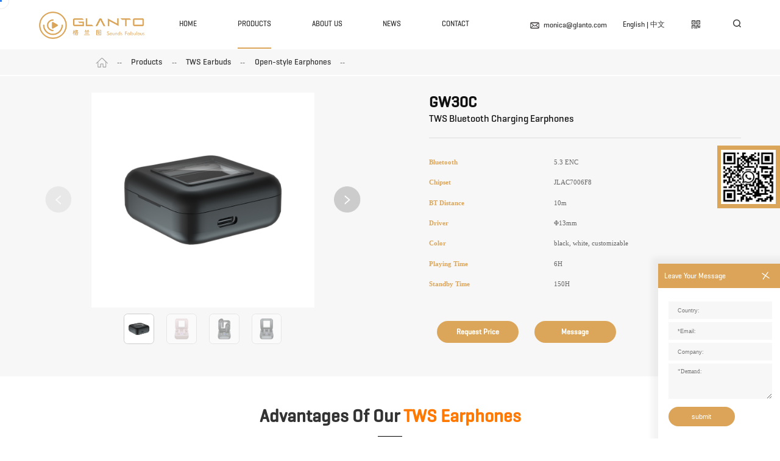

--- FILE ---
content_type: text/html; charset=utf-8
request_url: https://www.glanto.com/show-349-2064-1.html
body_size: 10350
content:
<!DOCTYPE html>
<html>
<head>
	<meta charset="UTF-8">
	<title>GW30C - </title>



	<meta name="keywords" content="TWS Bluetooth Charging Earphones,wireless headphone factory,wireless earphone supplier">
	<meta name="description" content="Bluetooth Earphone Manufacturer Glanto, Brand Bluetooth Earphone OEM, TWS Wireless Earphones, Air Conduction Earphones, Game Earphones, Bluetooth Watches, Bluetooth Glasses, Sports Bluetooth Earphones, Waterproof Bluetooth Earphones">

	
	<link rel="stylesheet" href="/statics/css/index/common.css">
	<link rel="stylesheet" href="/statics/css/index/font.css">
	<link rel="stylesheet" href="/statics/css/index/swiper.min.css">
    <link rel="stylesheet" href="/statics/css/index/animate.min.css"> 
	
	<script src="/statics/js/index/jquery-1.11.0.min.js" type="text/javascript"></script>
    <script src="/statics/js/index/swiper.min.js" type="text/javascript"></script>
    <script src="/statics/js/index/wow.min.js" type="text/javascript"></script> 
	
	

<script src="/statics/js/index/translate.js"></script>


	
	

<!-- 
	<script src="/statics/js/index/smooth.js"></script> -->


	  <script charset="UTF-8" id="LA_COLLECT" src="//sdk.51.la/js-sdk-pro.min.js"></script>
<script>LA.init({id:"K5AG8OXFbduVx5uv",ck:"K5AG8OXFbduVx5uv",autoTrack:true,hashMode:true})</script>
	
	
<!-- Google tag (gtag.js) -->
<script async src="https://www.googletagmanager.com/gtag/js?id=G-NDET2EF1GL"></script>
<script>
  window.dataLayer = window.dataLayer || [];
  function gtag(){dataLayer.push(arguments);}
  gtag('js', new Date());

  gtag('config', 'G-NDET2EF1GL');
</script>


<script>
    //网站全部表单提交
    window.addEventListener("load", function () {
        if (window.location.href.includes("/list-345-1.html#liuyan")) {
            gtag('event', 'conversion', { 'send_to': 'AW-11276836169/5uN5CNXEp8sYEMm6m4Eq' });
        };
    });
</script>


<script>
    //官网全部邮箱点击
    window.addEventListener('load', function () {
        document.querySelectorAll('[href*="mailto"]').forEach(function (e) {
            e.addEventListener('click', function () {
                gtag('event', 'conversion', { 'send_to': 'AW-11276836169/AyAMCNjEp8sYEMm6m4Eq' });
            })
        })
    })
</script>

<script>
    //网站右上角二维码点击
    window.addEventListener('load', function () {
        document.querySelectorAll('[id="popupTrigger"]').forEach(function (e) {
            e.addEventListener('click', function () {
                gtag('event', 'conversion', { 'send_to': 'AW-11276836169/OJCTCNvEp8sYEMm6m4Eq' });
            })
        })
    })
</script>

<script>
    //网站全部表单提交 - 右下角表单
    window.addEventListener('load', function (event) {
        document.querySelectorAll('[class="layui-btn tijiao3"]').forEach(function (e) {
            e.addEventListener('click', function (e) {

                var Email = document.querySelector("#form3 > li > input[name='email']").value
                var mailformat = /^\w+([\.-]?\w+)@\w+([\.-]?\w+)(\.\w{2,3})+/

                if (Email != '' && Email.match(mailformat)) {
                    gtag('event', 'conversion', { 'send_to': 'AW-11276836169/5uN5CNXEp8sYEMm6m4Eq' });
                }
            });
        });
    });
</script>




	
	<!-- 二维码弹窗 -->
	<script src="/statics/js/index/vintage-popup.min.js"></script> 
	<link rel="stylesheet" type="text/css" href="/statics/css/index/popup.css">
	<script type="text/javascript" src="/statics/js/index/popup.js"></script>

 
	<script>
	new WOW().init();
	</script>
	

		
		<link rel="stylesheet" href="/statics/css/my/style11.css">
    <link rel="stylesheet" href="/statics/css/my/reset.css">
    <link rel="stylesheet" href="/statics/css/my/grid.css">
    <link rel="stylesheet" href="/statics/css/my/classify_01.css">
    <link rel="stylesheet" type="text/css" href="/statics/css/my/reset.css" />
    <link rel="stylesheet" type="text/css" href="/statics/css/my/jquery.fancybox.css" />
    <link rel="stylesheet" type="text/css" href="/statics/css/my/products_detail_01.css" />
    <link rel="stylesheet" type="text/css" href="/statics/css/my/zoom.css" />
	
<script>
var _hmt = _hmt || [];
(function() {
  var hm = document.createElement("script");
  hm.src = "https://hm.baidu.com/hm.js?69ab293c18b4cc46911b831cd97ac0b1";
  var s = document.getElementsByTagName("script")[0]; 
  s.parentNode.insertBefore(hm, s);
})();
</script>


<script type="text/javascript" src="//js.users.51.la/21703505.js"></script>




</head>
<body>

<!-- 联系方式-->

 <!-- 公司简介-->




<div id="daohang" class="headbox">
  <div class="wrap">
    <div class="fl">
      <a href="/"><img src="/statics/images/index/logo.png" alt="tuneng"></a>
    </div>
    <div class="nav">
      	<li class=""><a href="/">home</a></li>
     				<li class="active"><a href="https://www.glanto.com/list-264-1.html">Products</a></li>
				<li class=""><a href="https://www.glanto.com/list-266-1.html">About Us</a></li>
				<li class=""><a href="https://www.glanto.com/list-267-1.html">News</a></li>
				<li class=""><a href="https://www.glanto.com/list-293-1.html">Contact</a></li>
			 
			 
    </div>
	
	<a href="mailto:monica@glanto.com" class="email" style="float:left;margin-top:0.5rem;display:block;font-size:0.18rem;line-height:0.25rem;">
					<div class="tu"><img src="/statics/images/index/yx.png" alt="" style="margin-right:0.1rem;display:block;padding-top:0.02rem;float:left;"></div><span style="text-transform:lowercase">monica@glanto.com</span>
				</a>
				
				
    <div class="fr">
      <li id="popupTrigger" class="btn htmleaf-demo" data-popup-target="demoPopup"><a class="wechat" style="cursor:pointer;"><img src="/statics/images/index/ew.png" alt=""></a></li>
      <li id="popupTrigger2" class="btn htmleaf-demo" data-popup-target="demoPopup2"><a class="wechat2" style="cursor:pointer;"><img src="/statics/images/index/sou.png" alt=""></a></li>
    </div> 
	

	 <div style="color:#fff;margin-left:0.4rem;float:left;padding-top:0.4rem;font-size:0.18rem;">
	 <a class="ignore" href="javascript:translate.changeLanguage('english');" style="color:#fff;margin-top:0.4rem;">English | </a> 
	 <a class="ignore" href="javascript:translate.changeLanguage('chinese_simplified');" style="color:#fff;margin-top:0.4rem;">中文</a>
</div>

 

	
  </div>
</div> 

 
<div class="popup" tabindex="-1" role="dialog" data-popup-id="demoPopup">
      <div class="popup__container">
          <div class="popup__close"><span></span><span></span></div>
          <div class="popup__content">
        <img src="statics/images/contact/1690855550.jpg" alt="" style="margin-top:0.2rem;">
          </div>
      </div>
  </div>
  <div class="popup" tabindex="-1" role="dialog" data-popup-id="demoPopup2">
      <div class="popup__container" style="width:9rem;border-radius:0.5rem;padding:0rem;height:0.8rem;line-height:0.8rem;">
          <form name="searchForm" method="get" action="index.php?m=search" data-delay="2">
        <div style="float:left;width:90%;">
          <input type="hidden" value="0" name="category"><input type="hidden" name="m" value="search">
          <input type="hidden" name="c" value="index">
          <input type="hidden" name="a" value="init">
          <input type="hidden" name="typeid" value="" id="typeid">
          <input type="hidden" name="siteid" value="1" id="siteid">
          <input name="q" type="text" placeholder="You can enter the product model you want to search for here" style="font-size:0.16rem;width:95%;height:0.26rem;outline:none;border:none;color:#333;margin-left:5%;">
        </div>
        <div style="float:right;width:10%;text-align:center;">
          <input class="layui-btn layui-btn-mini" style="width:0.3rem;height:0.3rem;line-height: 0.2rem;border:none;cursor: pointer;background:url(/statics/images/index/sou2.jpg)no-repeat center;outline:none;background-size:100%;margin:0 auto;margin-top:0.25rem;" type="submit" value="">
        </div>
      </form>
      </div>
  </div>
  <script>$('#popupTrigger').popup();$('#popupTrigger2').popup();</script>


<div class="clear"></div>


    <!-- bannner -->
	<div id="banner" class="banner">
                        <div style="width:100%;height:auto;">
        <img src="/uploadfile/2023/0407/20230407113135572.jpg" style="display:block;width:100%;height:auto;" />
        </div>
                
        		
</div>




<!-- 主体 -->
<link rel="stylesheet" href="/statics/css/index/cpxq.css">

<style>
.zhuti p img{margin:0 auto;display:block;}
.zhuti .title{margin-bottom:0.5rem;}
</style>

<div id="ejdh">
  <div class="wrap">
   <div class="fl"><a href="https://www.glanto.com" title="home"><img src="/statics/images/alxq/fz.png" alt=""></a>&nbsp;--&nbsp;<a href="https://www.glanto.com/list-264-1.html">Products</a> -- <a href="https://www.glanto.com/list-325-1.html">TWS Earbuds</a> -- <a href="https://www.glanto.com/list-349-1.html">Open-style Earphones</a> -- &nbsp;</div>
  </div>
</div>

<div class="clear"></div>

<div id="canshu">
    <div class="fl">
       <div class="swiper-container gallery-top">
          <div class="swiper-wrapper">
		   			<div class="swiper-slide"><div class='hizoom hi1'><img src="/uploadfile/2023/0410/20230410094138777.jpg" alt="1" /></div></div>
		   			<div class="swiper-slide"><div class='hizoom hi1'><img src="/uploadfile/2023/0410/20230410094138149.jpg" alt="2" /></div></div>
		   			<div class="swiper-slide"><div class='hizoom hi1'><img src="/uploadfile/2023/0410/20230410094139642.jpg" alt="3" /></div></div>
		   			<div class="swiper-slide"><div class='hizoom hi1'><img src="/uploadfile/2023/0410/20230410094139577.jpg" alt="4" /></div></div>
		   			<div class="swiper-slide"><div class='hizoom hi1'><img src="/uploadfile/2023/0410/20230410094139198.jpg" alt="5" /></div></div>
		   			<div class="swiper-slide"><div class='hizoom hi1'><img src="/uploadfile/2023/0410/20230410094139678.jpg" alt="6" /></div></div>
		   			<div class="swiper-slide"><div class='hizoom hi1'><img src="/uploadfile/2023/0410/20230410094139283.jpg" alt="7" /></div></div>
		     
          </div>
          <!-- Add Arrows -->
           <div class="swiper-button-prev"><img src="/statics/images/about/zuoj.png" alt=""></div>
         <div class="swiper-button-next"><img src="/statics/images/about/youj.png" alt=""></div>
        </div>
        <div class="swiper-container gallery-thumbs">
          <div class="swiper-wrapper">
            			<div class="swiper-slide"><img src="/uploadfile/2023/0410/20230410094138777.jpg" alt="1" /></div>
		    			<div class="swiper-slide"><img src="/uploadfile/2023/0410/20230410094138149.jpg" alt="2" /></div>
		    			<div class="swiper-slide"><img src="/uploadfile/2023/0410/20230410094139642.jpg" alt="3" /></div>
		    			<div class="swiper-slide"><img src="/uploadfile/2023/0410/20230410094139577.jpg" alt="4" /></div>
		    			<div class="swiper-slide"><img src="/uploadfile/2023/0410/20230410094139198.jpg" alt="5" /></div>
		    			<div class="swiper-slide"><img src="/uploadfile/2023/0410/20230410094139678.jpg" alt="6" /></div>
		    			<div class="swiper-slide"><img src="/uploadfile/2023/0410/20230410094139283.jpg" alt="7" /></div>
		     
          </div>
        </div>
    </div>
    <div class="fr">
      <div class="title">
        <p>GW30C</p>
      </div>
      <div class="wen"> 
       TWS Bluetooth Charging Earphones      </div>
	  <div class="jianj">
<ol><span>Bluetooth</span><i>5.3 ENC</i></ol>
<ol><span>Chipset</span><i>JLAC7006F8</i></ol>
<ol><span>BT Distance</span><i>10m</i></ol>
<ol><span>Driver</span><i>Φ13mm</i></ol>
<ol><span>Color</span><i>black, white, customizable</i></ol>
<ol><span>Playing Time</span><i>6H</i></ol>
<ol><span>Standby Time</span><i>150H</i></ol>
<ol><span>charging Time</span><i>1H for earbuds, 2H for charging case</i></ol>
<ol><span>Waterproof Grade</span><i>IPX4</i></ol>
<ol><span>Battery</span><i>40mAh for earbuds, 380mAh for charging case</i></ol></div>	  
	  	 <div class="pdf">
	<a href="mailto:monica@glanto.com" target="_blank">Request Price</a>
	<a href="/list-293-1.html#liuyan" target="_blank">Message</a>
</div>
	  
	   
    </div>
</div>

<div class="clear"></div>

<div id="diyi">
	<div class="tit">
		Advantages Of Our <span>TWS Earphones</span> 
		<hr />
	</div>
	<div class="wrap">
		<div class="bg1" id="cc">
			<div class="tu">
				<img src="/statics/js/kindeditor/attached/image/20230908/20230908165018_10640.jpg" /> 
			</div>
			<div class="wen" style="color:#fff;">
				<p>
					Born for sports<br />
Not easy to fall off
				</p>
Ergonomic deisgn, wear comfortably
			</div>
		</div>
		<div class="bg2" id="cc">
			<div class="tu">
				<img src="/statics/js/kindeditor/attached/image/20230908/20230908165026_88186.jpg" /> 
			</div>
			<div class="wen">
				<p>
					Super long<br />
standby time (150H)
				</p>
Quick charge 15mins = listen to music 2H
			</div>
		</div>
		<div class="bg3" id="cc">
			<div class="tu">
				<img src="/statics/images/xq2/bg3.jpg" /> 
			</div>
			<div class="wen">
				<p>
					ENC, ANC intelligent noise reduction<br />
Enjoy comfortable and quiet listening<br />
Make calls always clear
				</p>
			</div>
			<div class="bottom">
				<li>
					<p>
						Deep Noise Reduction
					</p>
Used for noisy environments<br />
such as subways and high<br />
speed rail statioins
				</li>
				<li style="margin-left:1.5rem;">
					<p>
						Anti-wind Noise
					</p>
Outdoor wind noise<br />
environments such as beaches<br />
and mountains
				</li>
				<li style="margin-left:1.5rem;">
					<p>
						Comfort Noise<br />
Cancellation
					</p>
Noisy environments such<br />
as gyms and offices
				</li>
			</div>
		</div>
		<div class="bg4" id="cc">
			<div class="tu">
				<img src="/statics/js/kindeditor/attached/image/20230908/20230908165033_27457.jpg" /> 
			</div>
			<div class="wen">
				<p>
					Ergonomic design, tiny
				</p>
Comfortable to wear for a long time
			</div>
		</div>
		<div class="bg5" id="cc">
			<div class="tu">
				<img src="/statics/js/kindeditor/attached/image/20230908/20230908165039_45216.jpg" /> 
			</div>
			<div class="wen">
				<p>
					No fear of sweat and rain<br />
exercise casually
				</p>
You don't have to worry about the damage to<br />
the earphones caused by sports sweating and<br />
light rain
        and you can use them safely
			</div>
		</div>
	</div>
</div>



<div class="clear"></div>


<div id="liuyan">
  <div class="wrap">
    <div class="wow bounceInLeft fl animated animated" style="visibility: visible;">
      <p>If you have a need for customized TWS Earphones, please fill in the form below to customize TWS Earphones solutions and quotations for you for free</p>
      <hr>
      Dear customer: Hello! Please fill in the appointment
application form according to the service needs
we will contact you in 24 hours, thank you! 
    </div>
    <div class="wow bounceInRight fr animated animated" style="visibility: visible;">
           <form id="form4" class="layui-form" style="font-size:0.16rem;">
          <li  style="width:100%;">Name:<input type="text" placeholder="" name="company"  style="width:100%;"></li>
          <li  style="width:100%;">Email:<input type="text" placeholder="" name="email"  style="float:right;width:100%;margin-right:0rem"></li>
		  <div class="clear"></div>
          Requirements Description:<textarea name="content" placeholder="" title="" style=""></textarea>
          <input class="layui-btn tijiao4" type="button" value="submit" style="background:#fff;width:1.64rem;height:0.48rem;line-height:0.48rem;margin:0.3rem 0 0;color:#ff7500;font-size:0.2rem;text-indent:0;display:block;border-radius:0.48rem;"> 
          <input type="hidden" name="dosubmit" value="1">
          <input type="hidden" name="ip" value="116.30.231.10">
        </form>
    </div> 
  </div>
</div> 


<div id="dier">
  <div class="wrap">
    
  <div class="tit">
    Why Choose Us To Customize<span> TWS Earphones</span>
    <hr>
  </div>
  <div class="nei">
    <ol>
      16 years of Bluetooth earphones manufacturer, 20,000 square meters ofproduction base<span>01</span>
    </ol>
    <ol>
      Brand raw materials, from speakers, microphones, batteries, Bluetooth modules and other components are well-known raw materials<span>02</span>
    </ol>
    <ol> 
      Support appearance design, mechanical structure design, circuit design, software development, etc.<span>03</span>
    </ol>
    <ol> 
      Self-owned mold room and injection molding workshop, from ID design, mold development, SMT to product molding <span>04</span>
    </ol>
    <ol>
       500-person production team, monthly output of 1.5 million units, 35-day fast delivery <span>05</span>
    </ol>
    <ol>
       Test more than 60 reliability tests in 300㎡ laboratory <span>06</span>
    </ol>
    <ol>
       Skilled at OEM and ODM <span>07</span> 
    </ol> 
    <ol>
       Export to global markets, with certification to match overseas clients from different countries <span>08</span>
    </ol>
  </div>
  </div>
</div>

<div class="clear"></div>


<div id="bg6">
  <div class="tit">
    Our TWS Earphones Have Complete Qualifications<br />And <span>70+ Patent Certificates</span>
    <hr>
  </div>
  <div class="wen">
	<li>BSCI Certificate</li>
	<li>FCC Certificate</li>
	<li style="margin-right:0;">ISO Certificate</li>
	<li style="margin-top:4.75rem">Patent Certificate</li>
	<li style="margin-top:4.75rem">Patent Certificate</li>
	<li style="margin-right:0;margin-top:4.75rem">Patent Certificate</li>
  </div>
  
</div>

<div class="clear"></div>


<div id="disan">
   <div class="tit">
   Our <span>TWS Earphone</span> Production Workshop
    <hr>
    </div>
  <div class="wrap">
    <li><div class="tu"><img src="/statics/images/xq2/ico1.jpg" alt=""></div></li>
    <li><div class="tu"><img src="/statics/images/xq2/ico2.jpg" alt=""></div></li>
    <li><div class="tu"><img src="/statics/images/xq2/ico3.jpg" alt=""></div></li>
    <li><div class="tu"><img src="/statics/images/xq2/ico4.jpg" alt=""></div></li>
    <li><div class="tu"><img src="/statics/images/xq2/ico5.jpg" alt=""></div></li>
    <li><div class="tu"><img src="/statics/images/xq2/ico6.jpg" alt=""></div></li>
    <li><div class="tu"><img src="/statics/images/xq2/ico7.jpg" alt=""></div></li>
    <li><div class="tu"><img src="/statics/images/xq2/ico8.jpg" alt=""></div></li>
    <li><div class="tu"><img src="/statics/images/xq2/ico9.jpg" alt=""></div></li>
    <li><div class="tu"><img src="/statics/images/xq2/ico10.jpg" alt=""></div></li>
    <li><div class="tu"><img src="/statics/images/xq2/ico11.jpg" alt=""></div></li>
    <li><div class="tu"><img src="/statics/images/xq2/ico12.jpg" alt=""></div></li>
  </div>
</div>


<div class="clear"></div>


<!-- cpzx -->
<div id="cpzx">
  <div class="tit">
   Related Product Recommendation
    <hr>
    </div>
    <div class="wrap">
								      <a href="/show-349-2063-1.html">
        <div class="tu"><img src="/uploadfile/2023/0410/20230410094050835.jpg" alt="GW30B"><p>GW30B</p>TWS Bluetooth Charging Earphones</div>
      </a>
	        <a href="/show-349-2055-1.html">
        <div class="tu"><img src="/uploadfile/2023/0408/20230408064322646.jpg" alt="GW22"><p>GW22</p>TWS Bluetooth Charging Earphones</div>
      </a>
	        <a href="/show-349-2065-1.html">
        <div class="tu"><img src="/uploadfile/2023/0410/20230410094241445.jpg" alt="GW30D"><p>GW30D</p>TWS Bluetooth Charging Earphones</div>
      </a>
	  						    </div>
</div>



<div class="clear"></div>


 





  <script>
    var galleryThumbs = new Swiper('.gallery-thumbs', {
      spaceBetween: 10,
      slidesPerView: 4,
      freeMode: true,
      watchSlidesVisibility: true,
      watchSlidesProgress: true,
    });
    var galleryTop = new Swiper('.gallery-top', {
      spaceBetween: 10,
      navigation: {
        nextEl: '.swiper-button-next',
        prevEl: '.swiper-button-prev',
      },
      thumbs: {
        swiper: galleryThumbs
      }
    });
  </script>
  
  <script src='/statics/js/index/hizoom.js'></script>
    	<script>
        $('.hi1').hiZoom({
            width: 550,
            position: 'right'
        });
    	</script>
		
		
		
  
  
<!-- 版权 -->
<div class="f_bg">
    <div class="f_bg_div">
        <div class="f_one">
            <a href="/" title=""><img src="/statics/images//index/logo.png" alt="" title="" class="f_logo"></a>
            <div class="f_One_r">
                <div class="f_one_a">
                   
                    <a href="" title="" target="_blank"><img src="/statics/images//index/ico11.png" alt=""></a>
                    <a href="" title="" target="_blank"><img src="/statics/images//index/ico22.png" alt=""></a>
                    <a href="" title="" target="_blank"><img src="/statics/images//index/ico33.png" alt=""></a>
					<a href="" title="" target="_blank"><img src="/statics/images//index/ico55.png" alt=""></a>
                </div>
            </div>
            <div class="c_l"></div>
        </div>
    </div>
    <div class="f_bg_div">
    <div class="f_two">
        <li>
      <p>Products</p>
        	      <a href="https://www.glanto.com/list-325-1.html" target="_blank">TWS Earbuds</a>
	        <a href="https://www.glanto.com/list-326-1.html" target="_blank">Gaming Earbuds</a>
	        <a href="https://www.glanto.com/list-327-1.html" target="_blank">Air Conduction Earphones</a>
	        <a href="https://www.glanto.com/list-328-1.html" target="_blank">Intelligent Watch</a>
	        <a href="https://www.glanto.com/list-329-1.html" target="_blank">Bluetooth Glasses</a>
	  	      
    </li>
    <li>
      <p>Fast Links</p>
     
      <a href="/" target="_blank">Home</a>
	  
	     				<a href="https://www.glanto.com/list-264-1.html" target="_blank">Products</a>
				<a href="https://www.glanto.com/list-266-1.html" target="_blank">About Us</a>
				<a href="https://www.glanto.com/list-267-1.html" target="_blank">News</a>
				<a href="https://www.glanto.com/list-293-1.html" target="_blank">Contact</a>
			 
	
	
      
    </li>
    <li style="width:4rem;">
      <p>Contact Us</p>
      <ol><img src="/statics/images//index/yx.jpg"><a href="mailto:monica@glanto.com">monica@glanto.com</a></ol>
      <ol><img src="/statics/images//index/dh.jpg">+86 151-1277-5787</ol>
      <p style="margin-top:0.2rem;"><img src="/statics/images//index/dz.jpg" style="margin-top:0.12rem;">Address</p>
      <ol style="line-height:0.28rem;">No. 3, Liangtouwei Road, Qingxi Town, Dongguan City, Guangdong Province, China</ol>
    </li>
    <div class="fr" style="padding-top:0.6rem;">
    <p>Provide your email so that we can contact you!</p>
		<form id="form2" class="layui-form"> 
		  <input type="text" placeholder="" name="email"  style="width:3.2rem;width:3.2rem;height:0.52rem;line-height:0.52rem;background:#414141;border:none;outline:none;text-indent:0.2rem;font-size:0.18rem;margin-top:0.3rem;color:#fff;float:left;">
          <input class="layui-btn tijiao2" type="button" value="" style="background:url(/statics/images//index/yx2.jpg)no-repeat center;width:0.8rem;height:0.52rem;line-height:0.52rem;margin:0.3rem 0 0;color:#fff;font-size:0.16rem;text-indent:0.1rem;display:block;outline:none;border:none;background-size:cover;float:right;cursor:pointer;">
<input type="hidden" name="dosubmit" value="1">
          <input type="hidden" name="ip" value="116.30.231.10">
		  <input type="hidden" name="wz" value="/show-349-2064-1.html">
        </form>		  
    </div>
    </div>
  
  
    <div class="f_bg_div">
        <div class="f_div3">
            <span class="w1 l">© 2023 DONGGUAN GLANTO ELECTRONIC TECHNOLOGY CO., LTD ALL RIGHT</span>
            <a href="http://www.jiudu66.com/" target="_blank" class="a" title="sitemap">Technical support: JIUDUWANG</a>
        </div>
    </div>
</div>
</div>


<!-- 鼠标跟随 -->
<div id="c-followDot">
    <div class="c-default"></div>
    <div class="c-hover"></div>
</div>


<!-- <button class="gototop"><span>Back to Top</span></button>

 -->
 
  <div class="erwei" style="position:fixed;right:0;top:30%;z-index:1111;text-align: center;color: #fff;letter-spacing:0.03rem;margin-top: 0.35rem;width:1.55rem;background:#dba65a">
	<img src="statics/images/contact/1690855550.jpg" alt="" style="display: block;margin:0 auto;margin:0.1rem 0.1rem;float:left;width:1.34rem;">
</div>
 
 
 <div id="ly">
    <div class="fr">
	<p>Leave Your Message<a class="aa"><img src="/statics/images//index/xz.png"></a><p> 
           <form id="form3" class="layui-form">
          <li style="width:100%;"><input type="text" placeholder="Country:" name="address"  style="width:100%;"></li>
          <li><input type="text" placeholder="*Email:" name="email"  style="width:100%;margin-right:0rem"></li>
		   <li><input type="text" placeholder="Company:" name="company"  style="width:100%;margin-right:0rem"></li>
          <textarea name="content" placeholder="*Demand:" title="" style=""></textarea>
          <input class="layui-btn tijiao3" type="button" value="submit" style="background:#dca459;width:1.64rem;height:0.48rem;line-height:0.48rem;margin:0.15rem 0 0;color:#fff;font-size:0.16rem;text-indent:0;display:block;border-radius:0.48rem;"> 
          <input type="hidden" name="dosubmit" value="1">
          <input type="hidden" name="ip" value="116.30.231.10">
		   <input type="hidden" name="wz" value="">
        </form>
		<div class="wen">
		Your message has been sent. thank you! We will reply to you via email within 24 hours.
	</div>
    </div> 
</div> 
  
 


<script>


$(function () {
	function navFade() {
		var i = $(window).scrollTop();
		var obj = $(".headbox");
		$(window).scroll(function () {
			if ($(this).scrollTop() > i && $(this).scrollTop() > 50) {
				i = $(this).scrollTop();
				obj.addClass("headbox3");
			} else {
				i = $(this).scrollTop();
				obj.removeClass("headbox3");
			}
		});
	}
	navFade();
})


  
// 鼠标跟随
dotMove();

function dotMove(e) {
    var obj = $("#c-followDot");
    var aA = $("a");
    var bW = $("body").width() - 25;
    $(document).mousemove(function(e) {
        var endx = e.clientX;
        var endy = e.clientY;
        if (endx > bW) {
            endx = bW;
        }
        obj.css({ "left": endx + "px", "top": endy + "px" });
    });
    aA.hover(function() {
        obj.addClass("c-active");
    }, function() {
        obj.removeClass("c-active");
    });
}
</script>

<script>
  
   window.addEventListener('scroll', function(){
  let t = $('body, html').scrollTop();   // 目前监听的是整个body的滚动条距离
  if(t>0){
    $('#daohang').addClass('box-active')
    $('#daohang .fl a').addClass('one')
    $('#daohang .fr a').addClass('one')
  }else{
    $('#daohang').removeClass('box-active')
    $('#daohang .fl a').removeClass('one')
    $('#daohang .fr a').removeClass('one')
  }
 })
</script>


<script type="text/javascript">
  


$("#other").click(function(){
  $("#qie").slideToggle();
});

</script>	


<script src="/statics/layui/layui.js"></script>
<script>
    $("#code").focus(function(){
        $(".myform").css('display','block')
    });
    $("#code").blur(function(){
        $(".myform").css('display','none')
    });
    layui.use(['form','layer'],function(){
        $('.tijiao1').click(function () {
            $.ajax({
                url:'index.php?m=webman&c=liuyan&a=add',
                type:'post',
                data:$('#form').serialize(),
                success:function(msg){
                     if(msg=='ok'){
                            layer.msg('Submitted successfully, thank you!',{icon:1}, function () {
                            location.reload()
                        });

                    }else if(msg=='fail'){
                        layer.msg('Failed to submit, please contact the administrator!',{icon:2});
                    }else{
                        layer.msg(msg,{icon:2})
                    }
                }
            })
        });
	})
	
	
	layui.use(['form','layer'],function(){
        $('.tijiao2').click(function () {
            $.ajax({
                url:'index.php?m=webman&c=liuyan&a=add',
                type:'post',
                data:$('#form2').serialize(),
                success:function(msg){
                     if(msg=='ok'){
                          layer.msg('Submitted successfully, thank you!',{icon:1}, function () {
                            location.reload()
                        });

                    }else if(msg=='fail'){
                        layer.msg('Failed to submit, please contact the administrator!',{icon:2});
                    }else{
                        layer.msg(msg,{icon:2})
                    }
                }
            })
        });
	})
	
	
	
		
	layui.use(['form','layer'],function(){
        $('.tijiao3').click(function () {
            $.ajax({
                url:'index.php?m=webman&c=liuyan&a=add',
                type:'post',
                data:$('#form3').serialize(),
                success:function(msg){
                    if(msg=='ok'){
					
                       layer.msg('Submitted successfully, thank you!',{icon:1}, function () {
                            location.reload()
                        });

                    }else if(msg=='fail'){
                        layer.msg('Failed to submit, please contact the administrator!',{icon:2});
                    }else{
                        layer.msg(msg,{icon:2})
                    }
                }
            })
        });
	})
	
	
	layui.use(['form','layer'],function(){
        $('.tijiao4').click(function () {
            $.ajax({
                url:'index.php?m=webman&c=liuyan&a=add',
                type:'post',
                data:$('#form4').serialize(),
                success:function(msg){
                    if(msg=='ok'){
					
                      layer.msg('Submitted successfully, thank you!',{icon:1}, function () {
                            location.reload()
                        });

                    }else if(msg=='fail'){
                        layer.msg('Failed to submit, please contact the administrator!',{icon:2});
                    }else{
                        layer.msg(msg,{icon:2})
                    }
                }
            })
        });
	})
	
</script>


<script type="text/javascript">


  $("#ly .aa").click(function(){
    $("#ly").toggleClass("on");

  });

</script>





<script>



translate.nomenclature.append('english','chinese_simplified',`

TWS EARBUDS=TWS 耳机
Intelligent Watch=智能手表
Times of MFB Tests=次按键寿命测试次数
R&D=研发
Times of Plugging Earbuds Tests=次耳机插拔测试
MFB Pressure Tests=按键耐压测试
°C=°C
Bluetooth earphones from to=蓝牙耳机从到
Glanto has over R&D personnel serving you in =格兰图+名研发人员为您服务
Storehouse=仓库
Anechoic Chamber=消音室
Integrity=诚实 
Practical=务实
warranty=质保
Take a sample=拿样
Site inspection=实地验厂
No. 3, Liangtouwei Road, Qingxi Town, Dongguan City, Guangdong Province, China=中国广东省东莞市清溪镇梁头围路3号
Provide a complete set of services from mold opening to finished product delivery=提供模具开模到成品出库整套服务
Surface Coating=表面涂装
GLANTO=格兰图
Glanto=格兰图
DONGGUAN GLANTO ELECTRONIC TECHNOLOGY CO., LTD=东莞市格兰图电子科技有限公司
Technical support: JIUDUWANG=九度网
creative products=爆品
sets of mold opening experience=套开模经验
injection machines,13 production lines, 1000=注塑机13条生产线1000台
Separate mold workshop and injection workshop, 50=独立的模具车间和注塑车间，50
CE=CE
FCC=FCC
ROSH.=ROSH。
The finished product meets certifications such as BQB=成品满足BQB
Bluetooth earphones with multiple styles, functions, and modes to choose from=蓝牙耳机多款式、多功能、多模式选择
The product quality fully meets the requirements of various countries=产品质量完全满足各个国家的要求
M=M
Dongguan Glanto Electronic Technology Co., Ltd., established in June 2009, is a high-tech enterprise that designs, researches and develops, produces and sells wireless audio and intelligent wearable products. Our factory is located in China with a factory area of 20,000 square meters, more than 500 employees and annual sales of 400 million yuan, and is certified with BSCI, ISO9001. Our company not only has a separate mold workshop and injection workshop, but also has a complete reliability testing laboratory, which can support more than 60 reliability tests.=格兰图科技成立于2009年6月，办公室坐落于创新之都--深圳，工厂位于中国最美小镇-东莞市清溪镇，工厂面积2万平方，在职人员500多人，年销售额4亿，公司拥有独立的模坊和注塑车间，拥有沙迪克、北京精雕等模房高精密设备一批，海天注塑机50台，美格信、指南测控、兆华等电声和rf检测设备一批，是一家集研发、生产与销售为一体的无线音频、智能穿戴产品一站式高新技术企业。
Since its inception, Gltano adheres to the "innovation and quality" as the goal, committed to improving product quality and innovation ability, to bring the ultimate product experience for customers. At present, we have 30 R&D personnel, more than 50 quality personnel, more than 500 employees, 13 production lines with monthly output of 1.5 million units.= 公司自创立以来，坚持“创新+品质”为目标，致力于提升产品品质与创新能 力，为客户带来极致的产品体验。公司目前拥有研发人员30人，品质人员50余人， 员工400余人，生产线13条，月产能150万台。拥有美格信、指南测控、兆华等精密 测试设备50余套。有完整的可靠性测试实验室，可以支持60余项可靠性测试。公司 注重研发投入，保持每季度两款以上新品量产。公司通过了BSCI、ISO9001等体系 认证，BQB/FCC/CE/ROSH等认证齐全，为客户解决验厂认证等后顾之忧。
Glanto aspires to be a one-stop solution provider for quality audio and wearable products, solving product solutions for major brand customers and providing OEM or ODM services for customers.=格兰图立志成为一站式优质音频和穿戴产品解决方案商，为各大品牌客户解决产品方案，客户可以OEM/ODM等。目前合作客户有：BOAT、NOISE、魔声、傲基、网易 云音乐、联想、戴尔、索爱、REMAX、第一度等。
Bluetooth earphones from 0 to 1=蓝牙耳机从0到1
We look forward to working with you =我们期待与您的合作
Glanto has over 50 R&D personnel serving you in 1V1=格兰图50+名研发人员1V1为您服务
Times of MFB Tests=按键寿命测试次数
Friction Tests of 50 Times with 300g Force=300g力50次摩擦测试
3M=3M
Abrasion=磨损
Contact=联系
M Drop Tests=M 跌落测试
application tensile=涂抹拉力


`);

translate.execute();
</script>



<script>

translate.office.append('chinese_simplified',`
 
FCC=FCC
Abrasion=磨损
M Drop Tests=M 跌落测试
M=M


`);
translate.execute();

</script>




</body>
</html>

 

 


--- FILE ---
content_type: text/css
request_url: https://www.glanto.com/statics/css/index/common.css
body_size: 3552
content:
/* 
* @Author: sublime text
* @Date:   2019-07-24 09:34:32
* @Last Modified by:   sublime text
* @Last Modified time: 2022-11-22 16:34:15
*/


/*通用样式*/
body,html,div,p,table,ul,ol,li,dl,dt,dd,h1,h2,h3,h4,h5,h6{margin:0px;padding:0px;}
ul,ol,li,dl,dt,dd{list-style:none;}
img,a{border:none;}
em,i{font-style:normal;}
a{outline:none;text-decoration:none;color: #0d0d0d;} 
body{font-family:'Geogtq-md','Microsoft YaHei','微软雅黑','宋体',Verdana,sans-serif;color:#323232;font-size:0.14rem;background:#fff;width:100%;height:100%;position:relative;}
.wrap{position:relative;margin:0px auto;width:14rem;padding:0px;height: 100%;}
.clear{width:0;height:0;font-size:0;line-height:0;clear:both;overflow:hidden;}
.clear:after,.clear:before{content: "";display: block;clear: both;}
.fl{ float:left;}
.fr{ float:right;}
body{overflow-x: hidden;}
html{font-size: calc(100vw/19.2);}

#banner img{width:100%;display:block;}

#ejdh{width: 100%;height: 0.65rem;line-height: 0.65rem;background: #f5f5f5;}
#ejdh a{color: #333;padding:0 0.2rem;font-size:0.2rem;}
#ejdh a:hover{color: #dba65a;}
#ejdh .fr a{border-right:1px solid #cccccc;padding:0 0.25rem;line-height:0.52rem;}
#ejdh .fr a:last-child{border-right: none;padding-right: 0;}
#ejdh .fl a:first-child{padding-left: 0;display:inline-block;float:left;}
#ejdh .fl a:first-child img{margin-top:0.22rem;display:block;
}


#daohang{width: 100%;height: 1.2rem;color: #fff;line-height: 0.4rem;border-bottom: 1px solid rgba(255,255,255,0.2);position: absolute;top:0;left:0;z-index: 999;transition:all 0.7s;}
.box-active{width: 100%;height: 1.2rem;color: #333 !important;line-height: 0.4rem;border-bottom: 1px solid rgba(255,255,255,0.2);position: fixed !important;top:0;left:0;z-index: 999;background:#fff;
box-shadow:0px 0px 10px 10px rgba(0,0,0,0.05);}

.box-active a{color:#333 !important;}


#daohang .wrap{width: 90% !important;margin-left:5%;}
#daohang .fl{width: 20%;height: 100%;}
#daohang .fl a{display: block;float: left;width: 2.59rem;height: 0.68rem;overflow: hidden;margin-top: 0.28rem;}
#daohang .fl p{float: left;line-height: 0.22rem;font-size: 0.16rem;padding-left: 0.2rem;letter-spacing: 1px;line-height: 1rem;}
#daohang .fl a img{width: 100%;display: block;}



#daohang .nav{width:45%;float: left;margin-right: 5%;}
#daohang .nav li{float: left;padding-right: 1rem;}
#daohang .nav li a{color: #f7f8fa;text-align: center;display: inline-block;font-size: 0.18rem;text-transform: uppercase;line-height:1.18rem;}
#daohang .nav li:last-child{padding-right: 0;}
#daohang .nav li a img{padding-left: 0.1rem;}
#daohang .nav li:hover a,#daohang .nav li.active a{border-bottom: 2px solid #dba65a;color:#dba65a;}


#daohang .fr{float: right;color: #fff;}
#daohang .fr li a{display: block;float: left;height:0.9rem;line-height: 0.9rem;}
#daohang .fr li{float: left;margin-right: 0.8rem;}
#daohang .fr li:last-child{margin-right: 0;}
#daohang .fr .yu{width: 0.6rem;height:0.9rem;background: url(/statics/images/index/xia.png)no-repeat center;}
#daohang .fr .yu a{color: #fff;}

#daohang .fr li .wechat{width:0.22rem;height:0.22rem;overflow:hidden;margin-top:0.48rem;}
#daohang .fr li img{width:100%;display:block;}

#daohang .fr li .wechat2{width:0.2rem;height:0.2rem;overflow:hidden;margin-top:0.48rem;}



.box-active li.active a,.box-active li:hover a{color:#dba65a !important;}
.box-active .fr li a{color:#fff !important;}
.box-active .wechat img{margin-top:-0.22rem !important;}
.box-active .wechat2 img{margin-top:-0.2rem !important;}



.f_bg{background:#000; color:#fff; font-size:0.16rem; clear:both;text-align:left; height: 6.5rem;position: relative;z-index: 100;}
.f_bg_div{ width:16.2rem; margin:0 auto; }
.f_bg a{color:#999999; text-decoration:none;}
.f_bg a:hover{ color:#fff;}
.f_bg .f_one{ padding:0rem 0 0rem; border-bottom:1px solid #4e4e4e; margin-bottom:0.8rem;height: 1.4rem;}
.f_bg .f_one .f_logo{ float:left; width:2.59rem;padding-top: 0.5rem;}
.f_bg .f_one .f_One_r{ float:right;}
.f_bg .f_one .f_One_r .f_one_a{ float:left;overflow:hidden;}
.f_bg .f_one .f_One_r .f_one_a a{ float:left; margin-left:0.4rem; color:#fff;padding-top: 0.5rem;}
.f_bg .f_one .f_One_r .f_one_a a img{width: 0.52rem;display: block;}
.f_bg .f_one .f_One_r .f_one_a a:hover{ color:#fff;opacity:0.8;filter:Alpha(opacity=80);}


.f_two li{float:left;font-size:0.16rem;line-height:0.4rem;color:#6f6f6f;float:left;margin-right:1.75rem;}
.f_two li a{display:block;color:#6f6f6f;}
.f_two li p{color:#dba65a;letter-spacing:1px;font-size:0.18rem;}
.f_two li img{width:0.16rem;float:left;display:block;margin-top:0.12rem;margin-right:0.1rem;} 
.f_two .fr p{font-size:0.16rem;color:#fff;text-transform:uppercase;text-align:right;letter-spacing:1px;}



.f_div3{ line-height:0.8rem; height:0.8rem; clear:both; overflow:hidden;  border-top:1px solid #4e4e4e; margin-top:0.86rem;text-transform: uppercase;position: absolute;bottom:0;width: 16.2rem;font-size: 0.14rem;color:rgba(255,255,255,0.3);}
.f_div3 .w1{ width:7rem;font-size:0.16rem;}
.f_div3 .w2{ width:3.8rem;}
.f_div3 .a{ float:right; /*margin-right:0.78rem;*/font-size:0.16rem;}


.headbox3 {
  -webkit-transform: translateY(-100%);
  transform: translateY(-100%);
}

.email{color:#fff;}
.email .tu{width:0.22rem;height:0.25rem;overflow:hidden;float:left;margin-right:0.1rem;}
.email .tu img{width:100%;display:block;}

.box-active .email .tu img{margin-top:-0.22rem;}

/* 滚动条样式 */

::-webkit-scrollbar { /*滚动条整体样式*/
    width: 6px !important;; /*高宽分别对应横竖滚动条的尺寸*/
    height: 6px !important;;
    background: #ffffff !important;;
    cursor: pointer !important;

}

::-webkit-scrollbar-thumb { /*滚动条里面小方块*/
    border-radius: 5px !important;
    -webkit-box-shadow: inset 0 0 5px rgba(240, 240, 240, .5) !important;
    background: rgba(219, 166, 90, 1) !important;;
    cursor: pointer !important;
}

::-webkit-scrollbar-track { /*滚动条里面轨道*/
    -webkit-box-shadow: inset 0 0 5px rgba(240, 240, 240, .5) !important;
    border-radius: 0 !important;;
    background: rgba(240, 240, 240, 0.5) !important;;
    cursor: pointer !important;
}




.gototop {
    display: none;
    -webkit-animation: hide 350ms ease-out forwards 1;
    animation: hide 350ms ease-out forwards 1;
    padding: 0.16rem 0.32rem;
    border: 0;
    text-align: center;
    background-color:#0a60d1;
	cursor:pointer;
    color: #fff;
    position: fixed;
	border:none;
	outline:none;
    bottom: 0.3rem;
    right: 0.3rem;
    -webkit-transition: background-color 100ms ease-in-out;
    transition: background-color 100ms ease-in-out;
}
.gototop > span {
    display: inline-block;
    -webkit-transition: transform 100ms 100ms ease-in-out;
    transition: transform 100ms 100ms ease-in-out;
}
.gototop:hover,
.gototop:focus {
    background-color:#0a60d1;
}
.gototop:hover > span,
.gototop:focus > span {
    -webkit-transform: translateY(-2px);
    transform: translateY(-2px);
}
.isvisible {
    -webkit-animation: show 1s ease-out forwards 1;
    animation: show 1s ease-out forwards 1;
}

@-webkit-keyframes hide{
  0% {
    opacity: 1;
    -webkit-transform:translateY(0);
  }
  25%{
    opacity: .5;
    -webkit-transform: rotate(-3deg) translateY(-40px);
  }
  75%{
    -webkit-transform: rotate(3deg);
  }
  100%{
    opacity: 0;
    -webkit-transform:translateY(100px);
  }
}
@keyframes hide{
  0% {
    opacity: 1;
    transform:translateY(0);
  }
  25%{
    opacity: .5;
    transform: rotate(-3deg) translateY(-40px);
  }
  75%{
    transform: rotate(3deg);
  }
  100%{
    opacity: 0;
    transform:translateY(100px);
  }
}

@-webkit-keyframes show{
  0% {
    -webkit-transform: rotate(0deg);
  }
  25%{
    opacity: .5;
    -webkit-transform: rotate(-3deg) translateY(-40px);
  }
  75%{
    -webkit-transform: rotate(3deg);
  }
  100%{
    opacity: 1;
    -webkit-transform: rotate(0deg);
  }
}

@keyframes show{
  0% {
    transform: rotate(0deg);
  }
  25%{
    opacity: .5;
    transform: rotate(-3deg) translateY(-40px);
  }
  75%{
    transform: rotate(3deg);
  }
  100%{
    opacity: 1;
    transform: rotate(0deg);
  }
}


.gototop {
    display: none;
    -webkit-animation: hide 350ms ease-out forwards 1;
    animation: hide 350ms ease-out forwards 1;
    padding: 16px 32px;
    border: 0;
    text-align: center;
    background-color:#dba65a;
    color: #fff;
    position: fixed;
	border:none;
	outline:none;
    bottom: 16px;
    right: 16px;
    -webkit-transition: background-color 100ms ease-in-out;
    transition: background-color 100ms ease-in-out;
	z-index:999;
}
.gototop > span {
    display: inline-block;
    -webkit-transition: transform 100ms 100ms ease-in-out;
    transition: transform 100ms 100ms ease-in-out;
}
.gototop:hover,
.gototop:focus {
    background-color:#dba65a;
}
.gototop:hover > span,
.gototop:focus > span {
    -webkit-transform: translateY(-2px);
    transform: translateY(-2px);
}
.isvisible {
    -webkit-animation: show 1s ease-out forwards 1;
    animation: show 1s ease-out forwards 1;
}

@-webkit-keyframes hide{
  0% {
    opacity: 1;
    -webkit-transform:translateY(0);
  }
  25%{
    opacity: .5;
    -webkit-transform: rotate(-3deg) translateY(-40px);
  }
  75%{
    -webkit-transform: rotate(3deg);
  }
  100%{
    opacity: 0;
    -webkit-transform:translateY(100px);
  }
}
@keyframes hide{
  0% {
    opacity: 1;
    transform:translateY(0);
  }
  25%{
    opacity: .5;
    transform: rotate(-3deg) translateY(-40px);
  }
  75%{
    transform: rotate(3deg);
  }
  100%{
    opacity: 0;
    transform:translateY(100px);
  }
}

@-webkit-keyframes show{
  0% {
    -webkit-transform: rotate(0deg);
  }
  25%{
    opacity: .5;
    -webkit-transform: rotate(-3deg) translateY(-40px);
  }
  75%{
    -webkit-transform: rotate(3deg);
  }
  100%{
    opacity: 1;
    -webkit-transform: rotate(0deg);
  }
}

@keyframes show{
  0% {
    transform: rotate(0deg);
  }
  25%{
    opacity: .5;
    transform: rotate(-3deg) translateY(-40px);
  }
  75%{
    transform: rotate(3deg);
  }
  100%{
    opacity: 1;
    transform: rotate(0deg);
  }
}



.popup{background-color:rgba(0,0,0,.54);-webkit-transition:opacity .4s cubic-bezier(.23,1,.32,1) 0s;transition:opacity .4s cubic-bezier(.23,1,.32,1) 0s;-o-transition:opacity .4s cubic-bezier(.23,1,.32,1) 0s;-moz-transition:opacity .4s cubic-bezier(.23,1,.32,1) 0s;will-change:opacity,transform}.popup__container{text-align:left;font-size:12px;background-color:#fff;padding:35px;margin:30px auto;box-shadow:rgba(0,0,0,.25) 0 14px 45px,rgba(0,0,0,.22) 0 10px 18px;-webkit-box-shadow:rgba(0,0,0,.25) 0 14px 45px,rgba(0,0,0,.22) 0 10px 18px;-moz-box-shadow:rgba(0,0,0,.25) 0 14px 45px,rgba(0,0,0,.22) 0 10px 18px;border-radius:3px;transition:opacity .2s ease,visibility 0s .1s,transform 450ms cubic-bezier(.23,1,.32,1) 0s,-webkit-transform 450ms cubic-bezier(.23,1,.32,1) 0s;-webkit-transform:scale(.8);-moz-transform:scale(.8);transform:scale(.8);-webkit-transition:opacity .2s ease,visibility 0s .1s,-webkit-transform 450ms cubic-bezier(.23,1,.32,1) 0s;transition:opacity .2s ease,visibility 0s .1s,-webkit-transform 450ms cubic-bezier(.23,1,.32,1) 0s;transition:opacity .2s ease,visibility 0s .1s,transform 450ms cubic-bezier(.23,1,.32,1) 0s;will-change:transform,opacity}.popup__close{position:absolute;top:15px;right:15px;width:18px;height:18px;cursor:pointer;padding-top:8px}.popup__close span{display:block;width:100%;height:1px;background-color:#2f2c2c}.popup__close span:first-of-type{-webkit-transform:rotate(45deg);-moz-transform:rotate(45deg);-ms-transform:rotate(45deg);-o-transform:rotate(45deg);transform:rotate(45deg)}.popup__close span:last-of-type{-webkit-transform:rotate(-45deg) translateY(-1px);-moz-transform:rotate(-45deg) translateY(-1px);-ms-transform:rotate(-45deg) translateY(-1px);-o-transform:rotate(-45deg) translateY(-1px);transform:rotate(-45deg) translateY(-1px)}@media (max-width:767px){.popup__container{width:80%;margin:10px auto;padding:20px 18px}.popup__close{top:10px;right:10px}}.popup.opened .popup__container{-webkit-transform:scale(1);-moz-transform:scale(1);transform:scale(1)}
.popup{position:fixed;top:0;right:0;bottom:0;left:0;opacity:0;-ms-filter:"progid:DXImageTransform.Microsoft.Alpha(Opacity=0)";visibility:hidden;z-index:1050;overflow:auto;outline:0;text-align:center;font-size:0;transform:translate3d(0,0,0)}.popup:after{content:'';display:inline-block;vertical-align:middle;width:0;height:100%}@media (max-width:767px){.popup{padding:20px 0}}.popup__container{display:inline-block;vertical-align:middle;position:relative}.popup.opened{opacity:1;-ms-filter:"progid:DXImageTransform.Microsoft.Alpha(Opacity=100)";visibility:visible}body.popup-opened{position:fixed;top:0;left:0;right:0;overflow:hidden}

.popup__content img{width:2rem;margin:0 auto;display:block;float:left;}







/* 鼠标跟随 --> */

#c-followDot {
    position: fixed;
    top: 0;
    left: 0;
    width: 0.04rem;
    height: 0.04rem;
    border-radius: 50%;
    background-color: #0066ff;
    z-index: 999;
    pointer-events: none;
}

#c-followDot .c-default {
    position: absolute;
    top: -0.18rem;
    left: -0.18rem;
    width: 0.4rem;
    height: 0.4rem;
    border: 1px solid #9c9c9c;
    border-radius: 50%;
    opacity: .2;
    box-sizing: border-box;
    z-index: 99;
    -webkit-transition: all 0.6s;
    transition: all 0.6s;
}

#c-followDot .c-hover {
    position: absolute;
    top: -0.38rem;
    left: -0.38rem;
    width: 0.8rem;
    height: 0.8rem;
    background-color: #bbb;
    border-radius: 50%;
    opacity: .12;
    z-index: 98;
    box-sizing: border-box;
    transform: scale(0, 0);
    -webkit-transform: scale(0, 0);
    -webkit-transition: all 0.6s;
    transition: all 0.6s;
}

#c-followDot.c-active .c-default {
    transform: scale(0, 0);
    -webkit-transform: scale(0, 0);
}

#c-followDot.c-active .c-hover {
    transform: scale(1, 1);
    -webkit-transform: scale(1, 1);
}



#ly{width: 3rem;position:fixed;right:0rem;bottom:0rem;z-index:9999;height:4.3rem;box-shadow:0px 0px 10px 10px rgba(0,0,0,0.05);background:#fff;}
#ly .fr p{width:90%;line-height:0.6rem;color:#fff;background:#dca459;padding:0 5%;font-size:0.18rem;}
#ly .fr form{width: 2.5rem;background:#fff;padding:0.25rem;height:auto;}
#ly .fr input{width: 80%;height: 0.4rem;line-height: 0.4rem;background:#f7f7f7;outline: none;border:none;text-indent: 0.2rem;margin-right: 0.57rem;font-size: 0.14rem;color: #666;margin-bottom: 0.08rem;display: block;margin-top: 0.08rem;}
#ly .fr textarea{outline: none;border: none;background: #f7f7f7;width: 2.5rem;color: #666;height:0.8rem;text-indent: 0.2rem;font-size: 0.14rem;font-family: 'Microsoft YaHei';line-height: 0.35rem;}

#ly .fr p a{color:#fff;float:right;width:0.4rem;margin-top:0.1rem;cursor:pointer}
#ly .fr p a img{width:100%;display:block;transition:0.5s;transform:rotate(215deg);}

#ly.on{height:0.6rem;}
#ly.on .fr p a img{transform:rotate(0deg);}
#ly .wen{font-size:0.2rem;padding-top:1.3rem;text-align:center;display:none;width:90%;margin:0 auto;}


--- FILE ---
content_type: text/css
request_url: https://www.glanto.com/statics/css/index/font.css
body_size: 306
content:
@font-face {
        font-family: 'Oswald-Medium';
        src : url("../font/oswald-medium.ttf");
    }
	
@font-face {
        font-family: 'Geogtq-bd';
        src : url("../font/Geogtq-Bd.otf");
    }
	
	@font-face {
        font-family: 'Geogtq-md';
        src : url("../font/Geogtq-Md.otf");
    }

--- FILE ---
content_type: text/css
request_url: https://www.glanto.com/statics/css/index/popup.css
body_size: 615
content:
/*遮罩*/
.popup-mask {
	position: fixed;
	top: 0px;
	left: 0px;
	width: 100%;
	height: 100%;
	background-color: #000;
	opacity: 0.5;
	filter: alpha(opacity=50);
	display: none;
}
/*弹窗*/
.popup-wrap {
	position: fixed;
	top: 50%;
	left: 50%;
	min-width: 300px;
	min-height: 85px;
	background-color: #fff;
	box-shadow: 2px 2px 10px #555;
	border-radius: 3px;
	overflow: hidden;
	display: none;
}
.popup-wrap .popup-title {
	height: 40px;
	line-height: 40px;
	text-align: center;
	font-size: 16px;
	color: #fff;
	background-color: #666;
	overflow: hidden;
}
.popup-wrap .popup-body {
	padding: 10px;
	font-size: 14px;
	text-align: center;
}
.popup-wrap .popup-operate {
	margin-top: 16px;
	text-align: center;
}
.popup-wrap .popup-operate input[type=button] {
	height: 35px;
	line-height: 35px;
	padding: 0 20px;
	margin-right: 10px;
	font-size: 16px;
	border: 1px solid;
	border-radius: 3px;
	cursor: pointer;
}
.popup-wrap .popup-operate input[type=button]:last-child {
	margin-right: 0;
}
.popup-wrap .popup-close {
	position: absolute;
	top: 0px;
	right: 0px;
	width: 40px;
	height: 40px;
	line-height: 38px;
	font-size: 20px;
	color: #fff;
	text-align: center;
	cursor: pointer;
}
/*按钮样式（为了美观，正式使用时可删除）*/
.button-style {
	display: block;
	padding: 10px;
	margin-bottom: 10px;
	color: #fff;
	background-color: #444;
	border: solid 1px #333;
	border-radius: 10px;
	cursor: pointer;
}

--- FILE ---
content_type: text/css
request_url: https://www.glanto.com/statics/css/my/style11.css
body_size: 3098
content:

/*版权*/
/*我们能为你作什么*/
#what{width: 100%;}
#what #canwe{width: 1200px;margin: 0 auto;}
#what #canwe .top{width: 596px;height: 106px;background: url(../../images/my/doing.png)no-repeat center;margin:0 auto;font-size: 30px;color: #fff;font-weight: bold;line-height: 106px;margin-top: 70px;padding-left:200px;margin-left: 290px;}
#what #canwe .miaosu{font-size: 18px;color: #666;text-align: center;line-height: 80px;margin-bottom: 20px;}
#what #canwe .bottom li{width: 220px;height: 300px;float:left;margin-left: 25px;}
#what #canwe .bottom li:first-child{margin-left: 0px;}
#what #canwe .bottom li p{width: 220px;height: 40px;line-height: 40px;background: #e77817;text-align: center;margin-top: -4px !important;}
#what #canwe .bottom li p a{color: #fff;font-size: 16px;}

/*产品中心*/
#chan{width: 100%;}
#chan #chanp{width: 1200px;margin: 0 auto;}
#chan #chanp .top p{font-size: 32px;color: #e77817;font-weight: bold;text-align: center;}
#chan #chanp .top span{display: block;font-size: 16px;color: #ccc;line-height: 30px;text-align: center;}
#chan #chanp .top hr{width: 50px;height: 2px;background: #e77817;margin: 0 auto;border: none;outline: none;margin-top: 5px;margin-bottom: 50px;}
#chan #chanp .top_3 tr img{display: block;}
#chan #chanp .top_3 tr{font-size: 14px;color: #666;text-align: center;line-height: 35px;}
#chan #chanp .pro_di{width: 1200px;height:163px;background: url(../../images/my/pro_di.png)no-repeat center;}
#chan #chanp .pro_di a{width: 175px;height: 45px;line-height: 45px;text-align: center;color: #e77817;display: block;margin: 0 auto;border: 1px solid #e77817;font-size: 14px;}

/*你是否会遇到以下问题*/
#wen{width: 100%;}
#wen #wenti{width: 1200px;margin: 0 auto;}
#wen #wenti .top{margin: 0 auto;margin-top: 70px;margin-bottom: 45px;} 
#wen #wenti .bottom .left{width: 594px;float: left;}
#wen #wenti .bottom .right{width: 489px;float: right;height: 361px;background: url(../../images/my/wenti_you.png)no-repeat center;margin-top: 22px;padding-top: 20px;}
#wen #wenti .bottom .right li{font-size: 16px;color: #666;line-height: 60px;padding-left: 60px;}


/*公司优势*/
#gong{width: 100%;margin-top: 70px;}
#gong #gongsi{width: 1200px;margin: 0 auto;}
#gong #gongsi .top{width: 1200px;height: 141px;background: url(../../images/my/youshi_top.png)no-repeat center;margin: 0 auto;text-align: center;font-size: 18px;color: #999;}
#gong #gongsi p{font-size: 34px;color: #e77817;font-weight: bold;padding-top: 40px;}
#gong #gongsi .bottom{width: 1200px;height: 957px;background: url(../../images/my/youshi_bot.png)no-repeat center;margin: 0 auto;margin-bottom: 50px;}
#gong #gongsi .bottom .left{width: 400px;float: left;font-size: 14px;color:#666;line-height: 25px;padding-left: 135px;padding-top: 15px;}
#gong #gongsi .bottom .left p{font-size: 18px;color: #333;border-bottom: 1px dashed #e77817;margin-bottom: 15px;line-height: 60px;}
#gong #gongsi .bottom .left p span{font-size: 30px;color: #e77817;font-weight: bold;padding-right: 20px;}

/*工程案例*/
#gc{width: 100%;margin-top: 70px;height:500px;background: url(../../images/my/gcal_bg.png)no-repeat center;}
#gc #gcal{width: 1200px;margin:0 auto;}
#gc #gcal .right{width: 750px;float: right;padding-right: 90px;padding-top:100px;text-align: center;color: #fff;}
#gc #gcal .right p{font-size: 32px;font-weight: bold;}
#gc #gcal .right span{font-size: 16px;display: block;line-height: 40px;}
#gc #gcal .right .nei{font-size: 14px;line-height: 25px;}
#gc #gcal .right a{width: 300px;height: 50px;line-height: 50px;text-align: center;background: #fff;color: #333;display: block;float:left;font-size: 16px;margin-left: 50px;margin-top: 85px;}

/*公司简介*/
#about{width: 100%;padding-top: 60px;background: #fff;height: 600px;}
#about #aboutus{width: 1200px;margin: 0 auto;}
#about #aboutus .left{width: 189px;height:282px;float: left;background: url(../../images/my/about.png)no-repeat center;}
#about #aboutus .right{width:980px;float: right;margin-top: 20px;}
#about #aboutus .right p{font-size: 24px;color: #fe640a;}
#about #aboutus .right span{font-size: 14px;color: #666;line-height: 25px;display: block;margin-top: 20px;}
#about #aboutus .right a{width: 125px;height: 35px;line-height: 35px;text-align: center;font-size: 14px;color: #e77817;border: 1px solid #e77817;display: block;margin-top: 24px;}
#about #aboutus .bot{margin-top: 60px;}
#about #aboutus .bot li{width: 25%;float: left;text-align: center;text-align: center;color: #ccc;}
#about #aboutus .bot li p{font-size: 16px;color: #333;line-height: 30px;}
#about #aboutus .bot li img{display: block;margin: 0 auto;margin-bottom: 10px;}
#about #aboutus .bot li img:hover{transition:2s;transform:rotate(360deg);}

#about #aboutus .bot li .botli_1{width:128px;height: 128px;background: url("../../images/my/about_1.png");margin: 0 auto;margin-bottom: 15px;}
#about #aboutus .bot li .botli_1:hover{background: url("../../images/my/about_1.jpg");transition: all 0.3s ease-in-out;}
#about #aboutus .bot li .botli_2{width:128px;height: 128px;background: url("../../images/my/about_2.png");margin: 0 auto;margin-bottom: 15px;}
#about #aboutus .bot li .botli_2:hover{background: url("../../images/my/about_2.jpg");transition: all 0.3s ease-in-out;}
#about #aboutus .bot li .botli_3{width:128px;height: 128px;background: url("../../images/my/about_3.png");margin: 0 auto;margin-bottom: 15px;}
#about #aboutus .bot li .botli_3:hover{background: url("../../images/my/about_3.jpg");transition: all 0.3s ease-in-out;}
#about #aboutus .bot li .botli_4{width:128px;height: 128px;background: url("../../images/my/about_4.png");margin: 0 auto;margin-bottom: 15px;}
#about #aboutus .bot li .botli_4:hover{background: url("../../images/my/about_4.jpg");transition: all 0.3s ease-in-out;}





/*合作客户*/
.m5{width:100%; background:#f2f2f2; height:500px;}
.wrap{width: 14.5rem;margin: 0 auto;}
.wrap .top p{font-size: 32px;color: #e77817;font-weight: bold;text-align: center;}
.wrap .top span{display: block;font-size: 16px;color: #ccc;line-height: 30px;text-align: center;}
.wrap .top hr{width: 50px;height: 2px;background: #e77817;margin: 0 auto;border: none;outline: none;margin-top: 5px;margin-bottom: 20px;}

.m5list li{ float:left; width:220px; position:relative;margin-left: 25px;margin-top: 25px;}
.m5list li:first-child{margin-left: 0px;}
.m5list li:nth-child(6),.m5list li:nth-child(11){margin-left: 0px;}
.m5list li a{display:block; width:100%; height:100%;}
.m5list li a span{ position:absolute; left:0; top:0; width:100%; height:100%; font-size:24px; color:#fff;text-align:center; line-height:120px; background:rgba(0,0,0,0.5);-webkit-transform:scale(0);-moz-transform:scale(0);-ms-transform:scale(0);transform:scale(0);-webkit-transition: all 0.3s ease-in-out;
-moz-transition: all 0.3s ease-in-out;-o-transition: all 0.3s ease-in-out;-mz-transition: all 0.3s ease-in-out;transition: all 0.3s ease-in-out;filter:alpha(opacity=0);-moz-opacity:0;-khtml-opacity:0;opacity:0;}
.m5list li a:hover span{-webkit-transform:scale(1);-moz-transform:scale(1);-ms-transform:scale(1);transform:scale(1);filter:alpha(opacity=100);-moz-opacity:1;-khtml-opacity:1;opacity:1;}

/*新闻中心*/
#xin{width: 100%;height: 600px;background: #fff;}
#xin #xinwen{width: 1200px;margin:0 auto;padding-top: 60px;}

#xin #xinwen .top p{font-size: 32px;color: #e77817;font-weight: bold;text-align: center;}
#xin #xinwen .top span{display: block;font-size: 16px;color: #ccc;line-height: 30px;text-align: center;}
#xin #xinwen .top hr{width: 50px;height: 2px;background: #e77817;margin: 0 auto;border: none;outline: none;margin-top: 5px;margin-bottom: 40px;}

#xin #xinwen .bot .left{width: 370px;float: left;margin-left: 45px;}
#xin #xinwen .bot .left:first-child{margin-left: 0px;}
#xin #xinwen .bot .left .ding{width: 370px;height: 35px;border-bottom:1px solid #e77817;}
#xin #xinwen .bot .left .ding p{width: 110px;height: 35px;background: #e77817;color: #fff;font-size: 16px;text-align: center;line-height: 35px;border-radius: 5px;float: left;}
#xin #xinwen .bot .left .ding a{line-height: 35px;font-size: 14px;float: right;display: block;}
#xin #xinwen .bot .left .ding a:hover{color: #e77817;}
#xin #xinwen .bot .left img{margin-top: 10px;display: block;}
#xin #xinwen .bot .left .xwli li{line-height: 35px;height: 35px;border-bottom: 1px dashed #ccc;}
#xin #xinwen .bot .left .xwli li span{float: right;color: #ccc;}


/*公司简介css样式*/
.aboutfont{font-size: 14px;color: #666;line-height: 35px;}
/* .news_list .neirong{line-height: 25px;font-size: 12px;color: #666;margin-top: 20px;} */
.news_list .tag a{display: block;float: left;padding-left: 15px;padding-right: 15px;background: #fe640a;color: #fff;margin: 5px;border-radius: 5px;padding-top: 5px;padding-bottom: 5px;}
.news_list .tag{margin-top: 0.5rem;}
.news_list .tuijian .left{float: left;width: 410px;}
.news_list .tuijian .left p{color: #fe640a;font-size: 16px;text-align: left;line-height: 50px;margin-top: 20px;}
.news_list .tuijian .left li{line-height: 30px;font-size: 14px;color: #999;}
.news_list .fanye{font-size: 0.2rem;color: #666;margin-top:0.5rem;margin-bottom: 0.4rem;}


/*分页*/
--------------------------------------------------------------------*/
.pageGuide{
  width:100%;
  font-size: 12px;
  padding-top:20px;}
.pageinfo{
  float:left;
  }
.paging{
  text-align: center;margin-top: 0.5rem;}
.paging a{
  display:inline-block;
  margin-left:0.06rem;
  border:1px solid #ddd;
  background: #fff;
  padding-left: 0.15rem;
  padding-right: 0.15rem;
  height: 0.35rem;
  line-height:0.35rem;
  overflow:hidden;
  font-size:0.16rem;
  }
.paging .current:link, .paging .current:visited, .paging .current:active{
  background: #fe640a;
  color:#fff;
  border: 1px solid #fe640a;
  }
.paging span{  background: #fe640a;
  display:inline-block;
  margin-left:0.06rem;
  border:1px solid #fe640a;
  padding-left: 0.15rem;
  padding-right: 0.15rem;
  height: 0.35rem;
  color:#fff;
  line-height:0.35rem;
  font-size:0.16rem;
  overflow:hidden;_line-height:17px;
}
.paging a:link, .paging a:visited, .paging a:active{
  color:#888;
  }
.paging a:hover{
  background: #fe640a;
  color:#fff;
  text-decoration:none;
  border:1px solid #fe640a;
  }

.crumbs{font-size: 0.14rem !important;border-left: 10px solid #fe640a; 
    font-weight: normal;
    padding-left: 8px;}
.alltitle{border-bottom: 1px dashed #dcdcdc;padding-bottom:15px;}


#jjjie{width: 100%;}
#jjjie #jiejue{width: 1200px;margin: 0 auto;height: 440px;}
#jjjie #jiejue .top{padding-top: 30px;padding-left: 30px;}
#jjjie #jiejue .top .left{width: 111px;height: 41px;background: url(images/jj_bg.jpg)no-repeat center;font-size: 20px;color: #333;float:left;}
#jjjie #jiejue .top .left span{padding-left: 30px;}
#jjjie #jiejue .top .right a{float: right;display: block;font-size: 14px;line-height: 40px;padding-right: 30px;}
#jjjie #jiejue .top .right a:hover{color: #ea1a0c;}
.product { width:1200px; height:440px; overflow:hidden; margin:0 auto;}
.product p.name{ width:1200px;}
.product p.name b{ display:block; text-align:center; font-size:18px; font-weight:bold; color:#333;}
.product p.name span{ display:block; text-align:center; font-size:16px; text-transform:uppercase;text-overflow:ellipsis; overflow:hidden; white-space:nowrap; color:#333;}

.pro-scr { width:1200px; height:auto; OVERFLOW: hidden; ZOOM: 1; margin-top:20px; margin-bottom:15px;}
.pro-scr .pcont {FLOAT: left; OVERFLOW: hidden; WIDTH:1100px;margin-left: 10px;padding-right: 10px;}
.pro-scr .ScrCont {WIDTH: 32733px; ZOOM: 1;}
.pro-scr #List1_1 {FLOAT: left;}
.pro-scr #List2_1 {FLOAT: left;}
.pro-scr .LeftBotton { background: url(../../images/my/btn_Pro_show_left.png) no-repeat; FLOAT: left; MARGIN:130px 0px 0px 0px; WIDTH:33px; HEIGHT:78px;}
.pro-scr .RightBotton { background: url(../../images/my/btn_Pro_show_right.png) no-repeat; FLOAT: right; MARGIN:130px 0px 0px 17px; WIDTH:33px; HEIGHT:78px;}
.pro-scr .LeftBotton {BACKGROUND-POSITION: 0px 0px; MARGIN-LEFT: 0px;}
.pro-scr .RightBotton {BACKGROUND-POSITION: 0px 0px; MARGIN-LEFT:0px;}

.pro-scr .pl {DISPLAY: block; float:left;}
.pro-scr .pl li{ float:left; width:255px; height:300px;text-align:center;padding-left: 22px;}
.pro-scr .pl li .pic { width:220px; height:260px;border:1px dashed #d9d9d9;background: #fff;}
.pro-scr .pl li .pic p{    width: 220px;
  height: 40px;
  line-height: 40px;
  background: #e77817;
  text-align: center;
  margin-top: -4px !important;color:#fff;}
.pro-scr .pl li .bti a{font-size: 16px;color: #ea1a0c;line-height: 45px;}
.pro-scr .pl li .pic .xiaolei{color: #999;line-height: 20px;width: 170px;margin: 0 auto;text-align: left;margin-top: 15px;}
.pro-scr .pl li .pic .xiaolei a{display: block;line-height: 32px;font-size: 12px;width: 89px;height: 32px;background: #d9d9d9;border-radius: 5px;margin: 0 auto;text-align: center;margin-top: 15px;color: #666;}
.pro-scr .pl li .pic .xiaolei a:hover{background: #db261c;color: #fff;}
.pro-scr .pl li .pic img { width:220px; height:260px;}
.pro-scr .pl li a{ color:#333;}
.pro-scr .pl li h5 { background:#ddd; height:44px; width:220px; line-height:44px; font-size:14px; font-weight:bold; border-top:1px solid #fff;}
.pro-scr .pl li:hover h5{ background:#C9161E;}
.pro-scr .pl li:hover h5 a{ color:#fff;}

.pro-more{ display:block; text-align:center; line-height:35px; color:#f4ad00; font-size:14px; margin:20px auto 0 auto; height:35px; width:208px; background:url(morebg1.gif) left top no-repeat;}


--- FILE ---
content_type: text/css
request_url: https://www.glanto.com/statics/css/my/reset.css
body_size: 2776
content:

.fous_news {
	width: 100%;
	height: 40px;
	overflow: hidden;
	background: #efeeee;
}
.fous_news .title {
	width: 80px;
	height: 40px;
	line-height: 40px;
	color: #111111;
	font-size: 14px;
	font-weight: bold;
	float: left;
}
.fous_news .bd {
	width: 450px;
	height: 20px;
	padding: 10px 0;
	float: left;
	overflow: hidden;
}
.fous_news .bd ul {
    overflow: hidden;
    zoom: 1;
}
.fous_news .bd ul li {
    float: left;
    width: 450px;
    height: 20px;
    line-height: 20px;
    text-align: left;
    _display: inline;
}
.fous_news .bd ul li a {
	font-size: 14px;
	color: #414141;
}
.fous_news .bd ul li span {
    color: #999;
    padding-left: 10px;
}

.fous_news .hd {
	width: 70px;
	height: 20px;
	padding: 10px 0;
	overflow: hidden;
	float: right;
}
.fous_news .next, .fous_news .prev {
	display: block;
	width: 28px;
	height: 18px;
	line-height: 16px;
	text-align: center;
	border: 1px solid #d7d7d7;
	border-radius: 3px;
	color: #9a9a9a;
	float: left;
}
.fous_news .prev {
	float: right;
}
.fous_news .prev:hover, .fous_news .next:hover {
	border: 1px solid #6892e9;
	color: #fff;
	background: #6892e9;
}
.fous_news .pageState, .fous_news .num {
	display: none;
}

.fous_products {
	width: 100%;
	height: 520px;
	padding: 40px 0;
}
.fous_products .bd {
	width: 100%;
	height: 480px;
}
.fous_products ul li {
	width: 340px;
	height: 220px;
	margin: 0 40px 35px 0;
	float: left;
	position: relative;
	transition: all 0.3s ease-out 0s;
	-webkit-transition: all 0.3s ease-out 0s;
    -moz-transition: all 0.3s ease-out 0s;
    -ms-transition: all 0.3s ease-out 0s;
    -o-transition: all 0.3s ease-out 0s;
}
.fous_products ul li:hover {
    box-shadow: 5px 12px 20px rgba(0, 0, 0, 0.1);
}
.fous_products ul li.last {
	margin-right: 0;
}
.fous_products ul li a {
	width: 340px;
	height: 220px;
	display: block;
	overflow: hidden;
}
.fous_products ul li a img {
	width: 340px;
	height: 220px;
	transition: all 0.3s ease-out 0s;
	-webkit-transition: all 0.3s ease-out 0s;
    -moz-transition: all 0.3s ease-out 0s;
    -ms-transition: all 0.3s ease-out 0s;
    -o-transition: all 0.3s ease-out 0s;
}
.fous_products ul li a:hover  img {
    transform: scale(1.1, 1.1);
    -moz-transform: scale(1.1, 1.1);
    -webkit-transform: scale(1.1, 1.1);
    -o-transform: scale(1.1, 1.1);
}
.fous_products ul li .word {
	position: absolute;
	top: 40px;
	left: 20px;
	width: 170px;
	height: 85px;
}
.fous_products ul li .word h3 {
	font-size: 18px;
	color: #0e0e0e;
	font-weight: normal;
}
.fous_products ul li .word span {
	font-size: 12px;
	color: #fff;
	background: #0099de;
	display: block;
	width: 100px;
	height: 30px;
	line-height: 30px;
	text-align: center;
	margin-top: 25px;
}
.fous_products .slide {
	width: 100%;
	height: 475px;
}
/* 
.fous_products .turn {
    height: 50px;
    margin-top: 10px;
    text-align: center;
}
.fous_products .turn a {
    display: inline-block;
    width: 48px;
    height: 43px;

    line-height: 38px;
    color: #333;
    border-radius: 5px;
    font-size: 32px;
    text-align: center;
    cursor: pointer;
    border: 1px solid #ccc;
    overflow: hidden;
    -webkit-transition: all .4s ease-in;
    -moz-transition: all .4s ease-in;
    -ms-transition: all .4s ease-in;
    transition: all .4s ease-in;
}
.fous_products .turn a.next {
	margin-left: 10px;
}
.fous_products .turn a:hover {
	background: #0099de;
	color: #fff;
	border: 1px solid #0099de;
}
*/
.fous_products .turn .prev, .fous_products .turn .next { 
	display: block;  
	width: 35px; 
	height: 50px; 
	overflow: hidden;
	position: absolute;
	cursor: pointer;
	 text-indent: -9999px;
}
.fous_products .turn .prev { 
	top: 50%;
	margin-top: -20px;
	left: -60px;
	background: url(../images/ind_pro_l.png) no-repeat center center; 
}
.fous_products .turn .next { 
	top: 50%;
	right: -60px;
	margin-top: -20px;
	background: url(../images/ind_pro_r.png) no-repeat center center; 
}


.three_box {
	width: 100%;
	height: 450px;
	overflow: hidden;
	padding: 50px 0;
	background: url(../images/box_bg.jpg) no-repeat center center;
}
.three_box .main {
    width: 1030px;
    height: 380px;
    margin: 0 auto;
    padding: 40px;
    background: #fff;
}
.three_box .main h3 {
	color: #151515;
	font-size: 18px;
	font-weight: normal;
	margin-bottom: 25px;
}
.three_box .main h3 span {
	color: #999;
	font-size: 16px;
	padding-left: 5px;
}
.three_box .main .npic img {
	width: 300px;
	height: 130px;
}
.three_box .main .content {
	width: 300px;
	height: 100px;
	margin: 20px 0;
}
.three_box .main .content p {
	color: #666;
	font-size: 12px;
}
.three_box .main .more a {
	width: 298px;
	height: 35px;
    line-height: 35px;
	text-align: center;
	display: block;
	border: 1px solid #d0d0d0;
	color: #999;
	-moz-border-radius: 20px 20px 20px 20px;
    -webkit-border-radius: 20px 20px 20px 20px;
    border-radius: 20px 20px 20px 20px;
}
.three_box .main .more a:hover {
    color: #fff;
    -webkit-transition: all .2s ease-out .1s;
	-moz-transition: all .2s ease-out .1s;
	-ms-transition: all .2s ease-out .1s;
	transition: all .2s ease-out .1s;
    background-color: #0099de;
    border-color: #0099de;
}
.three_box .br_line {
	width: 8px;
	height: 360px;
	float: left;
	margin: 0 28px;
	background: url(../images/line_oy1b.png) no-repeat center center;
}
.three_box .content li {
	height: 16px;
	padding-left: 15px;
	margin-bottom: 10px;
	background: url(../images/list_icon.png) no-repeat left center;
}
.three_box .content li a {
	color: #666;
}
.three_box .content li a:hover, .three_box .content li:hover a {
	-webkit-transition: all .2s ease-out .1s;
	-moz-transition: all .2s ease-out .1s;
	-ms-transition: all .2s ease-out .1s;
	transition: all .2s ease-out .1s;
    color: #0099de;
	padding-left: 10px;
}
.three_box .box03 .link li {
	background: none;
	padding: 0;
}
.three_box .box03 .link li span {
	font-size: 16px;
	font-weight: bold;
	color: #666;
}


/* inside 内页样式
__________________________________________ */
.mainOut  {
    padding-top:0.3rem;
}
.in_title {
    font-size: 0.3rem;
    color: #dba65a;
    margin: 0.15rem 0;
	/* display: none; */
}
.tel_box h3 {
    color: #fff;
    font-weight: normal;
    font-size: 24px;
    display: block;
    width: 200px;
    padding-left: 30px;
    background: #dba65a;
    height: 70px;
    padding-top: 25px;
}
.tel_box h3 p {
    font-size: 12px;
    color: #fff;
    text-transform: uppercase;
    display: block;
}

.tel_box .text {
	border: 1px solid #dcdbdb;
	padding: 20px;
}
.tel_box .text p {
	font-size: 14px;
	color: #666;
	line-height:23px;
}
.lm-second-top {
    padding-left: 38px;
    border-left: 1px solid #dcdbdb;
    border-right: 1px solid #dcdbdb;
    border-bottom: 1px solid #dcdbdb;
    height: 64px;
    font-size: 14px;
    color: #333;
    padding: 26px 0 0 0;
    line-height: 14px;
    text-align: center;
}
.lm-second-bottom {
    padding-left: 38px;
    border-left: 1px solid #dcdbdb;
    border-right: 1px solid #dcdbdb;
    border-bottom: 1px solid #dcdbdb;
    height: 79px;
    font-size: 14px;
    color: #333;
    padding: 19px 0 0 0;
    line-height: 14px;
    text-align: center;
}
.lm-second-bottom .btn {
    display: inline-block;
    width: 91px;
    height: 30px;
    margin-top: 10px;
    text-align: center;
    line-height: 30px;
    color: #fff;
    font-size: 14px;
    background: url(../images/contact_33.jpg) no-repeat center;
}


/* 产品列表 */
.products_list li {
    float: left;
    width: 285px;
    text-align: center;
    margin-top:10px;
    display: inline;
    margin-right:30px;
    
}

.products_list li:hover .picture{border:1px solid #dba65a;}
.products_list li .picture {
	display: block;
	overflow: hidden;
	border:1px solid #ccc;
}

.products_list li .title {
    height: 0.5rem;
    line-height: 0.5rem;
}
.products_list li .title a {
    font-size: 0.16rem;
}

.products_list li:hover .title a {
    font-size: 0.16rem;
    color:#dba65a;
}

.products_detail_right .products_title {
	width: 100%;
	height: 50px;
	line-height: 50px;
	text-align: left;
	background: #eee;
	margin-bottom: 15px;
}
.products_detail_right .products_title h2 {
	color: #0099de;
	font-weight: normal;
	font-size: 24px;
	text-indent: 15px;
}

/* 新闻列表  */
.news_list ul li {
    height: 1.5rem;
    padding: 0.15rem;
	border:1px solid #f5f5f5;
	margin-bottom:0.15rem;
}
.news_list ul li .ind_news_pic {
	width: 2.5rem;
	height: 1.5rem;
	float: left;
	overflow: hidden;
}
.news_list ul li .ind_news_pic img {
	width:100%;
}
.news_list li .ind_news_main {
	width: 80%;
	height: 1.5rem;
	margin-left:0.2rem; 
}

.news_list li .ind_news_main .more{display:block;width:1.2rem;height:0.4rem;line-height:0.4rem;background:#666;color:#fff;text-align:center;float:right;font-size:0.16rem;margin-top:0.6rem;}


.news_list li:hover{border:1px solid #dba65a;}
.news_list li:hover .more{background:#dba65a;}
.news_list li:hover a{color:#dba65a;}
.news_list li .ind_news_main h3 {
	font-size: 0.2rem;
	color: #333;
	font-weight: normal;
	margin: 0.2rem auto 0.1rem;
	line-height: 0.3rem;
}
.news_list li .ind_news_main .assist {
	color: #999;
	margin-bottom: 8px;
	line-height:0.25rem;
	overflow: hidden;
	font-size:0.16rem;
}
.news_list li .ind_news_main .down {
	background: #0099de;
	width: 70px;
	height: 25px;
	display: block;
	color: #fff;
	text-align: center;
	line-height: 25px;
}


/* 内页荣誉样式---------------------------------------------*/
.honor_list ul li {
    float: left;
    margin: 0 14px 25px 14px;
    width: 252px;
}
.honor_list ul li a {
    display: block;
    color: #333;
    text-align: center;
    height: 180px;
    width: 240px;
    overflow: hidden;
    padding: 5px;
    border: 1px solid #ddd;
}
.honor_list ul li img {
    -webkit-transition: all 0.4s linear -1ms;
    -moz-transition: all 0.45s linear -1ms;
    -ms-transition: all 0.4s linear -1ms;
    -o-transition: all 0.4s linear -1ms;
    transition: all 0.4s linear -1ms;
    border: none;
    padding: 0;
}
.honor_list ul li img:hover {
	-webkit-transition: all 0.4s linear -1ms;
	-moz-transition: all 0.45s linear -1ms;
	-ms-transition: all 0.4s linear -1ms;
	-o-transition: all 0.4s linear -1ms;
	transition: all 0.4s linear -1ms;
	transform: scale(1.1);
	-ms-transform: scale(1.1);
	-moz-transform: scale(1.1);
	-webkit-transform: scale(1.1);
	-o-transform: scale(1.1);
	zoom: 1.1\9; /* IE 8 */
	overflow:hidden;
	z-index:999;
}
.honor_list a img {
    max-width: 240px;
    width: auto;
    height: 180px;
}
.honor_list ul li p {
    text-align: center;
    font-size: 14px;
    line-height: 36px;
}


.newme {
    margin-left: auto;
    margin-right: auto;
    float: none;
}

/*导航置顶和产品菜单固定*/
.fix-div {
    position: fixed;
    top: 0px;
    left: 0px;
    _position: fixed;
    width: 100%;
    z-index: 999;
    background-color: #fff;
}

.meber_title {
    border-bottom: 1px solid #d2d2d2;
    height: 30px;
    line-height: 30px;
    color: #7c7c7c;
}


#users .register ul  {
	margin-left: auto;
	margin-right: auto;
	width: 460px;
	float: none;
}


.download ul {
	width: 837px;
	overflow: hidden;
	border-right: 1px solid #ddd;
    border-bottom: 1px solid #ddd;
}
.download ul li {
	width: 248px;
	height: 100px;
    padding: 15px;
    border-top: 1px solid #ddd;
    border-left: 1px solid #ddd;
    border-bottom: none;
    float: left;
} 
.download ul li .ind_news_pic {
	width: 100px;
	height: 100px;
	float: left;
}
.download ul li .ind_news_pic img {
    width: 100px;
    height: 100px;
}
.download li .ind_news_main {
	width: 130px;
	height: 100px;
}
.download li .ind_news_main h3 {
	font-size: 14px;
	color: #333;
	margin-bottom: 8px;
	line-height: 20px;
	height: 20px;
    overflow: hidden;
    text-overflow: ellipsis;
    white-space: nowrap;
}
.download li .ind_news_main .assist {
	color: #999;
	margin-bottom: 8px;
	height: 40px;
	line-height: 18px;
	overflow: hidden;
}
.download li .ind_news_main .down {
	background: #0099de;
	width: 70px;
	height: 25px;
	display: block;
	color: #fff;
	text-align: center;
	line-height: 25px;
}


.qrcode_box {
    width: 100%;
    float: left;
    padding-top:20px;
        text-align: center;
}

    .qrcode_box .qrcode_pic {
        width: 100%;
        float: left;
        text-align: center;
    }
        .qrcode_box .qrcode_pic img {
        height:200px;
        }

    .qrcode_box .qrcode_text {
        width: 100%;
        float: left;
        height: 38px;
        line-height: 38px;
        text-align: center;
        font-size: 14px;
    }

    .qrcode_box .qrcode_input {
        width: 100%;
        float: left;
    }

        .qrcode_box .qrcode_input input {
            height: 24px;
            line-height: 24px;
            border: 1px solid #dedede;
            width:220px;
            text-indent:12px;
        }


--- FILE ---
content_type: text/css
request_url: https://www.glanto.com/statics/css/my/grid.css
body_size: 2813
content:
@charset "utf-8";
/* 企泰科技 技术部 2012-10-01 */

/* 默认样式 过滤器
--------------------------------------------------------------------*/
html, body, div, span, applet, object, iframe,
h1, h2, h3, h4, h5, h6, p, blockquote, pre,
a, abbr, acronym, address, big, cite, code,
del, dfn, em, font, img, ins, kbd, q, s, samp,
small, strike, strong, sub, sup, tt, var,
b, u, i, center,
dl, dt, dd, ol, ul, li,
fieldset, form, label, legend,
table, caption, tbody, tfoot, thead, tr, th, td {
	margin: 0;
	padding: 0;
	background: transparent;
	border: 0;
	outline: 0;
}

/* font 
--------------------------------------------------------------------*/
/* h1, h2, h3, h4, h5, h6 { */
	/* font-weight: normal;  */
    /* font-size: 100%; */
	/* font-weight:bold; */
/* } */

/* list 
--------------------------------------------------------------------*/
ol,ul {list-style-type: none;}
li {list-style: none;}

/* form
--------------------------------------------------------------------*/
input, select, textarea, button {
	font-size: inherit;
	line-height: inherit;
}

button {
	cursor: pointer;
}

/* table
--------------------------------------------------------------------*/
table, thead, tbody, tfoot, tr, th, td,
caption, col, colgroup {
	text-align: inherit;
	line-height: inherit;
	font-size: 100%;
}

table {
	border-collapse: collapse;
	border-spacing: 0;
}

thead {display: table-header-group;}
tbody {display: table-row-group;}
tfoot {display: table-footer-group;}
tr {display: table-row;}
th,td {display: table-cell;}
caption {display: table-caption;}
col {display: table-column;}
colgroup {display: table-column-group;}

/* clearfix
--------------------------------------------------------------------*/
.clear:after,.main:after {
    content: "."; 
    display: block; 
    height: 0; 
    clear: both; 
    visibility: hidden;
}
.clear {
	clear:both;	/*控制分类后，各行高度不一样对不齐问题*/
	width:100%;
	height:0px;
	font-size:0;
	overflow:hidden;	/*控制分类后，各行高度不一样对不齐问题*/
}
.clear,.main {display: inline-block;}/*IE7用*/
* html .clear,* html .main { zoom: 1; display: inline-block;}/* Hides from IE-mac \*/
.clear,.main{ display:block;}/* End hide from IE-mac */
.clear {/*clear: both;height:1px;margin-top:-1px;overflow:hidden;*/}
.zoom{ zoom: 1; overflow: hidden;}

/* heading
--------------------------------------------------------------------*/
h1 strong,h1 em,h2 strong,h2 em,h3 strong,h3 em,h4 strong,
h4 em,h5 strong,h5 em,h6 strong,h6 em {
	font-weight: inherit;
	_font-weight: expression(this.parentNode.currentStyle.fontWeight);
	*font-weight: expression(this.parentNode.currentStyle.fontWeight);
}

/* 主体布局部分 
--------------------------------------------------------------------*/
.grid_01 { width:10px  }
.grid_02 { width:20px  } .grid_03 { width:30px  } .grid_04 { width:40px  } .grid_05 { width:50px  } 
.grid_06 { width:60px  } .grid_07 { width:70px  } .grid_08 { width:80px  } .grid_09 { width:90px  }
.grid_10 { width:100px } .grid_11 { width:110px } .grid_12 { width:120px } .grid_13 { width:130px }
.grid_14 { width:140px } .grid_15 { width:150px } .grid_16 { width:160px } .grid_17 { width:170px }
.grid_18 { width:180px } .grid_19 { width:190px } .grid_20 { width:200px } .grid_21 { width:210px }
.grid_22 { width:220px } .grid_23 { width:230px } .grid_24 { width:240px } .grid_25 { width:250px }
.grid_26 { width:260px } .grid_27 { width:270px } .grid_28 { width:280px } .grid_29 { width:290px }
.grid_30 { width:300px } .grid_31 { width:310px } .grid_32 { width:320px } .grid_33 { width:330px }
.grid_34 { width:340px } .grid_35 { width:350px } .grid_36 { width:360px } .grid_37 { width:370px }
.grid_38 { width:380px } .grid_39 { width:390px } .grid_40 { width:400px } .grid_41 { width:410px }
.grid_42 { width:420px } .grid_43 { width:430px } .grid_44 { width:440px } .grid_45 { width:450px }
.grid_46 { width:460px } .grid_47 { width:470px } .grid_48 { width:480px } .grid_49 { width:490px }
.grid_50 { width:500px } .grid_51 { width:510px } .grid_52 { width:520px } .grid_53 { width:530px }
.grid_54 { width:540px } .grid_55 { width:550px } .grid_56 { width:560px } .grid_57 { width:570px }
.grid_58 { width:580px } .grid_59 { width:590px } .grid_60 { width:600px } .grid_61 { width:610px }
.grid_62 { width:620px } .grid_63 { width:630px } .grid_64 { width:640px } .grid_65 { width:650px }
.grid_66 { width:660px } .grid_67 { width:670px } .grid_68 { width:680px } .grid_69 { width:690px }
.grid_70 { width:700px } .grid_71 { width:710px } .grid_72 { width:720px } .grid_73 { width:730px }
.grid_74 { width:740px } .grid_75 { width:750px } .grid_76 { width:760px } .grid_77 { width:770px }
.grid_78 { width:780px } .grid_79 { width:790px } .grid_80 { width:800px } .grid_81 { width:810px }
.grid_82 { width:920px } .grid_83 { width:830px } .grid_84 { width:920px } .grid_85 { width:850px }
.grid_86 { width:860px } .grid_87 { width:870px } .grid_88 { width:880px } .grid_89 { width:890px }
.grid_90 { width:900px } .grid_91 { width:910px } .grid_92 { width:920px } .grid_93 { width:930px }
.grid_94 { width:940px } .grid_95 { width:950px } .grid_96 { width:960px } .grid_97 { width:970px }
.grid_98 { width:980px } .grid_99 { width:990px }

.grid { width: 100%;} .grid_2_1{ width: 50%;} .grid_3_1{ width: 33.3%;} .grid_4_1{ width:25% }

.fanye{margin-top:0.3rem;}
.fanye a{color:#999;font-size:0.18rem;}
.fanye a:hover{color:#dba65a;}


.grid_01,.grid_02,.grid_03,.grid_04,.grid_05,.grid_06,.grid_07,.grid_08,.grid_09,.grid_10,.grid_11,.grid_12,.grid_13,.grid_14,.grid_15,.grid_16,.grid_17,.grid_18,.grid_19,.grid_20,.grid_21,.grid_22,.grid_23,.grid_24,.grid_25,.grid_26,.grid_27,.grid_28,.grid_29,.grid_30,.grid_31,.grid_32,.grid_33,.grid_34,.grid_35,.grid_36,.grid_37,.grid_38,.grid_39,.grid_40,.grid_41,.grid_42,.grid_43,.grid_44,.grid_45,.grid_46,.grid_47,.grid_48,.grid_49,.grid_50,.grid_51,.grid_52,.grid_53,.grid_54,.grid_55,.grid_56,.grid_57,.grid_58,.grid_59,.grid_60,.grid_61,.grid_62,.grid_63,.grid_64,.grid_65,.grid_66,.grid_67,.grid_68,.grid_69,.grid_70,.grid_71,.grid_72,.grid_73,.grid_74,.grid_75,.grid_76,.grid_77,.grid_78,.grid_79,.grid_80,.grid_81,.grid_82,.grid_83,.grid_84,.grid_85,.grid_86,.grid_87,.grid_88,.grid_89,.grid_90,.grid_91,.grid_92,.grid_93,.grid_94,.grid_95,.grid_96,.grid_97,.grid_98,.grid_99,.grid,.grid_2_1,.grid_3_1,.grid_4_1{ float: right; text-align: left;}


/* margin */
.mg_auto { margin:auto; float:none;}		 .mg00 { margin:0px}
.mg05 { margin:5px}          .mg10 { margin:10px}
.mg15 { margin:15px}         .mg20 { margin:20px}
.mg25 { margin:25px}         .mg30 { margin:30px}
.mg35 { margin:35px}         .mg40 { margin:40px}
.mg45 { margin:45px}         .mg50 { margin:50px}

.mt00 { margin-top: 0px}
.mt05 { margin-top: 5px}     .mt10 { margin-top: 10px}
.mt15 { margin-top: 15px}    .mt20 { margin-top: 20px}
.mt25 { margin-top: 25px}    .mt30 { margin-top: 30px}
.mt35 { margin-top: 35px}    .mt40 { margin-top: 40px}
.mt45 { margin-top: 45px}    .mt50 { margin-top: 50px}

.mb00 { margin-bottom: 0}
.mb05 { margin-bottom: 5px}  .mb10 { margin-bottom: 10px}
.mb15 { margin-bottom: 15px} .mb20 { margin-bottom: 20px}
.mb30 { margin-bottom: 30px} .mb35 { margin-bottom: 35px}
.mb40 { margin-bottom: 40px} .mb45 { margin-bottom: 45px}
.mb50 { margin-bottom: 50px}

.mr00 { margin-right: 0}
.mr05 { margin-right: 5px}   .mr10 { margin-right: 10px}
.mr15 { margin-right: 15px}  .mr20 { margin-right: 20px}
.mr25 { margin-right: 25px}  .mr30 { margin-right: 30px}
.mr35 { margin-right: 35px}  .mr40 { margin-right: 40px}
.mr45 { margin-right: 45px}  .mr50 { margin-right: 50px}

.ml00 { margin-left: 0}
.ml05 { margin-left: 5px}    .ml10 { margin-left: 10px}
.ml15 { margin-left: 15px}   .ml20 { margin-left: 20px}
.ml25 { margin-left: 25px}   .ml30 { margin-left: 30px}
.ml35 { margin-left: 35px}   .ml40 { margin-left: 40px}
.ml45 { margin-left: 45px}   .ml50 { margin-left: 50px}


/* padding */
.pd00 { padding:0px}
.pd05 { padding:5px}          .pd10 { padding:10px}
.pd15 { padding:15px}         .pd20 { padding:20px}
.pd25 { padding:25px}         .pd30 { padding:30px}
.pd35 { padding:35px}         .pd40 { padding:40px}
.pd45 { padding:45px}         .pd50 { padding:50px}

.pt00 { padding-top:0px}
.pt05 { padding-top: 5px}     .pt10 { padding-top: 10px}
.pt15 { padding-top: 15px}    .pt20 { padding-top: 20px}    .pt30 { padding-top: 30px}
.pt35 { padding-top: 35px}    .pt40 { padding-top: 40px}
.pt45 { padding-top: 45px}    .pt50 { padding-top: 50px}

.pb00 { padding-bottom: 0} 
.pb05 { padding-bottom: 5px}  .pb10 { padding-bottom: 10px}
.pb15 { padding-bottom: 15px;padding-top: 15px;} .pb20 { padding-bottom: 20px}
.pb25 { padding-bottom: 25px} .pb30 { padding-bottom: 30px}
.pb35 { padding-bottom: 35px} .pb40 { padding-bottom: 40px}
.pb45 { padding-bottom: 45px} .pb50 { padding-bottom: 50px}

.pr00 { padding-right: 0}
.pr05 { padding-right: 5px}  .pr10 { padding-right: 10px}
.pr15 { padding-right: 15px} .pr20 { padding-right: 20px}
.pr25 { padding-right: 25px} .pr30 { padding-right: 30px}
.pr35 { padding-right: 35px} .pr40 { padding-right: 40px}
.pr45 { padding-right: 45px} .pr50 { padding-right: 50px}

.pl00 { padding-left: 0}
.pl05 { padding-left: 5px}   .pl10 { padding-left: 10px}
.pl15 { padding-left: 15px}  .pl20 { padding-left: 20px}
.pl25 { padding-left: 25px}  .pl30 { padding-left: 30px}
.pl35 { padding-left: 35px}  .pl40 { padding-left: 40px}
.pl45 { padding-left: 45px}  .pl50 { padding-left: 50px}


/* float */
.floatN{ float: none}
.floatL{ float: right}
.floatR{ float: left}

/*text*/
.textR { text-align: right}
.textL { text-align: left}
.textC { text-align: center}

/*display*/
.hide{ display:none}
.show{ display:block}
.inline{display:inline}
.block{display:block}

/*overflow*/
.ov_h{overflow:hidden}

/*background*/
.bg_000{background:#000;}
.bg_red{background:#red;}
.bg_fff{background:#fff;}

--- FILE ---
content_type: text/css
request_url: https://www.glanto.com/statics/css/my/classify_01.css
body_size: 969
content:
/* classify_01侧栏样式  
--------------------------------------------------------------------*/
.classify{
	position:relative;
	margin-bottom: 20px;
}

.slideBox .hd ul li{display:none;}
.classify h3{
    color: #fff;
    font-weight: normal;
    font-size: 24px;
    display: block;
    width: 200px;
    padding-left: 30px;
    background: #006ab4;
    height: 70px;
    padding-top: 25px;
}
.classify h3 p {
    font-size: 12px;
    color: #fff;
    text-transform: uppercase;
    display: block;
}
.classify .container {
	width:228px;
}
.classify ul {
	border-left: 1px solid #dcdbdb;
	border-right: 1px solid #dcdbdb;
}
.classify .sts  ul {
	border: none;
}
.classify li{
	width: 20%;
    height: 0.55rem;
    font-size: 18px;
    line-height: 0.55rem;
    text-align: center;
    float: left;
    background: #f4f4f4;
    cursor: pointer;
    text-overflow: ellipsis;
    overflow: hidden;
    white-space: nowrap;
}
.classify li.prolist {
	line-height: 30px;
	border-bottom: none;
	height: 30px;
    white-space: nowrap;
    text-overflow: ellipsis;
    overflow: hidden;
}
.classify li.dropdown, .classify li.button {
	border: none;
}
.classify li a{
    height: 0.55rem;
    font-size: 0.22rem;
    line-height: 0.55rem;
    text-align: center;
    float: left;
    margin-right: -1px;
    background: #f4f4f4;
    cursor: pointer;
    text-overflow: ellipsis;
    overflow: hidden;
    white-space: nowrap;
	width:100%;
	display:block;
}
.classify .sts ul li{background:#f7f7f7;}

.classify li a.on{
    background: url(../../images/p16-icon6.png) no-repeat bottom center #dba65a;
    border-color: #dba65a;
}


.classify li.prolist a {
	font-size: 0.12rem;
	font-weight: normal;
	white-space: nowrap;
    text-overflow: ellipsis;
    overflow: hidden;
}
.classify ul li{
	background:#fff 185px center no-repeat;
	font-size: 0.16rem;
	color:#333;
	cursor:pointer;

}
.classify ul li.current{
color:#006ab4;
}
.classify ul li.current a.cur:link,.classify li.current a.cur:visited{
	background: url(../../images/p16-icon6.png) no-repeat bottom center #dba65a;
	color:#fff;
}

/*二级*/
.classify ul li .child{
	position:relative;
	top:0px;
	left:0px;
	width:100%;
	height:auto;
	overflow:hidden;
}
.classify ul li .child ul li{
	border-bottom:1px solid #fff;
	border:none;
	*background:#f9f9f9;
	_background:#f9f9f9;
}
.classify ul li .child ul li a{
	background:#f9f9f9;
	border-bottom:1px solid #F5F5F5;
	*display:inline-block;
	_display:inline-block;
	_height:24px;
	_margin-top:2px;
}

/*箭头*/
.classify li .arrow{
	position:absolute;
	width:30px;
	height:30px;
	top:0px;
	right:0px;
	cursor:pointer;
}
.classify li .arrow a{
	display:block;
	width:30px;
	height:30px;
}
.classify li .arr_01 a{
	background:url(../images/ico_1.gif) no-repeat center center;
}
.classify .current .arr_01 a{
	background:url(../images/ico_1_w.gif) no-repeat center center;
}
.classify li .arr_01 a:hover{
	background:url(../images/ico_3_w.gif) #1b5eb1 no-repeat center center;
}
.classify li .on a{
	background:url(../images/ico_2_w.gif) #1b5eb1 no-repeat center center;
}
.classify li .on a:hover{
	background:url(../images/ico_2_w.gif) #1b5eb1 no-repeat center center;
}
.classify .current .on a{
	background:url(../images/ico_2_w.gif) #1b5eb1 no-repeat center center;
}







































--- FILE ---
content_type: text/css
request_url: https://www.glanto.com/statics/css/index/cpxq.css
body_size: 2369
content:
/* 
* @Author: sublime text
* @Date:   2019-10-16 10:28:11
* @Last Modified by:   sublime text
* @Last Modified time: 2022-09-23 20:43:29
*/
/*banner*/
.wrap{width: 14.5rem !important;}

#banner{display:none;} 

#ejdh{background:#f7f7f7;margin-top:1.2rem;}

#daohang{width: 100%;height: 1.2rem;color: #333 !important;line-height: 0.4rem;border-bottom: 1px solid rgba(255,255,255,0.2);position: fixed !important;top:0;left:0;z-index: 999;background:#fff;}


#daohang a{color:#333 !important;}

#daohang .fr li img{margin-top:-0.2rem}
#daohang .email .tu img{margin-top:-0.22rem;}


.pdf{width:4.8rem;height:0.55rem;margin:0.5rem 0;}
.pdf a{background:#dba65a;width:2rem;height:0.55rem;line-height:0.55rem;margin:0.15rem 0 0;color:#fff;font-size:0.18rem;text-indent:0;display:block;border-radius:0.48rem;text-align:center;font-weight:bold;margin-top:0.5rem;float:left;margin:0 0.2rem;}
.pdf a:hover{background:#dba65a}

#liuyan{height:5rem;width: 100%;padding-top: 1rem;background:#dba65a;margin-top:1rem;}
#liuyan .fl{width: 6.6rem;font-size: 0.16rem;color: #fff;line-height:0.36rem;}
#liuyan .fl p{font-size: 0.32rem;color: #fff;line-height:0.45rem;font-weight:bold;}
#liuyan .fl hr{width:0.55rem;height:2px;background:#fff;border:none;outline:none;margin:0.5rem 0 0.45rem;}
#liuyan .fr{width: 6rem;margin-left: 0.8rem;color:#fff;}
#liuyan .fr input{width: 80%;height: 0.4rem;line-height: 0.4rem;background:#fff;outline: none;border:none;text-indent: 0.2rem;margin-right: 0.57rem;font-size: 0.14rem;color: #666;margin-bottom: 0.15rem;display: block;margin-top: 0.1rem;}
#liuyan .fr textarea{outline: none;border: none;background: #fff;width: 6rem;margin: 0.1rem 0;color: #666;height:1.2rem;text-indent: 0.2rem;font-size: 0.14rem;font-family: 'Microsoft YaHei';line-height: 0.35rem;}
#liuyan .fr .tijiao1{margin-left:0;}
#liuyan .fr li{width: 50%;float: left;font-size:0.16rem;}



#canshu{position: relative;width: 100%;height: 7rem;background: #f7f7f7;padding-top:0.4rem;}
#canshu .title{text-align: left;}
#canshu .fl{width: 42%;position: relative;float: left;margin-left: 5%;}
#canshu .swiper-container {width: 100%;margin-left: auto;margin-right: auto;}
.gallery-top {width: 100%;}
.gallery-thumbs .swiper-slide{width: 25%;height: 100%;opacity: 0.4;padding-top: 0.15rem;cursor:pointer;}
.gallery-thumbs .swiper-slide-thumb-active {opacity: 1;}
.gallery-top .swiper-slide img{width: 70%;margin:0 auto;display: block;}
.gallery-thumbs .swiper-slide img{width:80%;margin:0 auto;display: block;border:1px solid #ccc;border-radius: 0.1rem;}
.gallery-thumbs{width: 50% !important;}

#canshu .swiper-button-prev, .swiper-container-rtl .swiper-button-next{background-image: none !important;outline: none;width: 0.65rem !important;height: 0.64rem !important;overflow: hidden;}
#canshu .swiper-button-next, .swiper-container-ltl .swiper-button-prev{background-image: none !important;outline: none;width: 0.65rem !important;height: 0.64rem !important;overflow: hidden;}

#canshu .swiper-button-prev img, .swiper-container-rtl .swiper-button-next img{transition:0.5s;margin-top: 0px;width: 100%;}
/* #canshu .swiper-button-prev:hover img, .swiper-container-rtl .swiper-button-next:hover img{margin-top: -0.64rem;} */
#canshu .swiper-button-next img, .swiper-container-ltl .swiper-button-prev img{transition:0.5s;margin-top: 0px;width: 100%;}
/* #canshu .swiper-button-next:hover img, .swiper-container-ltl .swiper-button-prev:hover img{margin-top: -0.64rem;} */

#canshu .jianj ol{font-size: 0.16rem;color: #666666;display: block;width:100%;height:0.5rem;line-height:0.2rem;font-family:'MyriadPros';background-size:0.16rem;}
#canshu .jianj{margin-top:0.5rem;height:3.5rem;overflow:auto;}
#canshu .jianj ol i{width:60%;float:right;}

#canshu .jianj ol span{color:#dba65a;font-size:0.16rem;font-weight:bold;width:30%;display:inline-block;}


#canshu .fr{width: 40%;margin-right: 5%;}
#canshu .fr .title p{font-size: 0.38rem;color: #111111;font-weight: bold;text-align: left;}
#canshu .fr .wen{font-size: 0.24rem;color:#111111;line-height: 0.35rem;border-bottom:1px solid #dcdcdc;padding-bottom:0.3rem;}

#canshu .else-list {width: 33.3%;float: left;height: 0.5rem;background-color: white;text-align: center;font-size: 0.16rem;line-height: 0.5rem;color: black;cursor: pointer;}


.zhuti .title{font-size:0.36rem;font-weight:bold;color:#dba65a;height:0.8rem;border-bottom:1px solid #e7e7e7;padding-top:0.7rem;}
.zhuti .title img{float:right;width:0.55rem;display:block;margin:0.2rem 0;display:none;}

#banyi .wen{font-size:0.2rem;line-height:0.55rem;padding-top:0.4rem;}
#banyi .wen img{width:100%;display:block;}

.f_bg{margin-top:1rem;}


.hi1{width:5.5rem !important;height:5.3rem !important;}
.hizoom .small{width:5.5rem !important;height:5.3rem !important;}
.hizoom .small img{width:5.5rem !important;height:5.3rem !important;}
.big{width:5.5rem !important;height:5.3rem !important;}
.hizoom .big img{width:8.8rem!important;height:8.5rem!important;}

/* 放大镜效果 */

.hizoom {
    position: relative;
    z-index:10;
	margin:0 auto;

}



.hizoom .magnifier {
    box-sizing: border-box;
    border: 1px solid #999;
    position: absolute;
    top: 0;
    left: 0;
    z-index: 10;
    display: none;
    cursor: move;
}

.hizoom .small,
.hizoom .big {
    position: absolute;
}

.hizoom .small {
    top: 0;
    left: 0; 
    cursor: move;
}

.hizoom .big {
    overflow: hidden;
    display: none;
	right:0 !important;
}

.hizoom .small img,
.hizoom .big img {
    position: absolute;
    top: 0;
    left: 0;
}

.magnifier{border-radius:50%;}
.magnifier img{height:5.3rem;}





.tit{font-size: 0.44rem;color: #333333;font-weight: bold;text-align: center;}
.tit span{color: #ff7800}
.tit hr{width: 0.6rem;height: 1px;outline: none;border:none;background: #000000}

#diyi .wrap{width: 14.5rem;margin:0 auto;}
#diyi #cc img{width:100%;display:block;}
#diyi #cc{width: 100%;height: 5.5rem;}
#bg6{width:14.5rem;height: 8rem;background: url(/statics/images/xq2/bg6.jpg)no-repeat center;position: relative;margin:0 auto;margin-top: 0.8rem;background-size:cover;}

#bg6 .tit{padding-top: 0.8rem;color: #fff;}
#bg6 .tit hr{background: #fff;}
#bg6 li{color:#fff;width:2.3rem;float:left;text-align:center;font-size:0.2rem;margin-right:0.17rem;margin-top:2.95rem;}


#diyi .tit{margin-bottom: 0.8rem;padding-top: 0.7rem;}
#cc{color: #fff;font-size: 0.32rem;color: #333333;position: relative;line-height: 0.6rem;}
#cc p{font-size: 0.62rem;font-weight: bold;line-height: 0.62rem;margin-bottom: 0.1rem;}
#cc .wen{position: absolute;z-index:1;}
#cc .tu{position:absolute;top:0;left:0;}
#cc .tu img{width:100%;display:block;}

#diyi .bg3 .wen{font-size: 0.5rem;color: #ffffff;line-height: 0.6rem;text-align: center;padding-top: 0.75rem;width: 100%;}

#diyi .bg3 .bottom{padding-top: 3.5rem;}
#diyi .bg3 li{text-align: center;width: 3.1rem;font-size: 0.18rem;float: left;line-height: 0.22rem;margin-left: 1.8rem;position:relative;z-index:2;}
#diyi .bg3 li p{font-size: 0.22rem;color: #333333;line-height: 0.22rem;}

#diyi .bg5{line-height: 0.4rem;}



#dier{margin-top: 1rem;}
#dier ol{width: 2.7rem;height:1.8rem;float: left;background: #e5e5e5;color: #222222;font-size: 0.18rem;padding:0 0.2rem;margin-right: 0.3rem;margin-bottom: 0.3rem;text-align: center;line-height: 0.25rem;position: relative;padding-top:0.3rem;}
#dier ol:nth-child(2),#dier ol:nth-child(4),#dier ol:nth-child(5),#dier ol:nth-child(7){background: #ff7800;color:#fff;}
#dier ol:nth-child(2) span{color: #fff;}
#dier ol:nth-child(4) span{color: #fff;}
#dier ol:nth-child(5) span{color: #fff;}
#dier ol:nth-child(7) span{color: #fff;}

 
#dier ol:nth-child(4n){margin-right: 0;}
#dier .wrap{width: 14.5rem;}
#dier .nei{width: 13.4rem;margin: 0 auto;margin-top: 0.75rem;}
#dier ol span{position: absolute;width: 100%;bottom:0;height:0.5rem;line-height: 0.5rem;left:0;color:#333;}
#dier ol i{padding-top: 0.3rem;display: block;}



.bg1 .wen{top:1.2rem;right:1.2rem;}
.bg2 .wen{top:1.5rem;left:1.2rem;} 
.bg4 .wen{top:2rem;right:0.9rem;}
.bg5 .wen{top:1.4rem;left:0.55rem;}



#disan{margin-top: 1rem;}

#disan .wrap{width: 13.3rem !important;margin-top: 0.7rem;}
#disan li{float:left;text-align: center;font-size: 0.18rem;line-height: 0.28rem;color: #333333;height: 2.1rem;margin-right: 0.3rem;margin-bottom: 0.3rem;}
#disan li:nth-child(4n){margin-right: 0;}
#disan li .tu{width: 3.1rem;height: 2.1rem;overflow: hidden;}
#disan li .tu img{width: 100%;display:block;transition:0.5s;}

#disan li .tu:hover img{transform:scale(1.05);}


#cpzx{width: 14.5rem;height: 7.1rem;background: #f5f5f5;margin:0 auto;margin-top: 1rem;}
#cpzx .wrap{width: 13.5rem !important;height: auto;}
#cpzx .tit{padding-top: 0.85rem;}
#cpzx a{width: 3rem;float: left;font-size: 0.14rem;color: #999999;text-align: center;margin: 0.5rem 0.75rem;display: block;}
#cpzx a img{width:100%;display:block;}
#cpzx a p{font-size: 0.24rem;color: #333333;padding-top: 0.2rem;padding-bottom: 0.1rem;font-weight: bold;}



--- FILE ---
content_type: application/javascript
request_url: https://www.glanto.com/statics/js/index/popup.js
body_size: 1612
content:
;(function($){
	var Popup = function(newconfig){
		// 保存this
		var self = this;
		// 初始配置
		this.config = {
			'type': 'info',
			'width': 'auto',
			'height': 'auto',
			'color': '#fff',
			'bgcolor': '#666',
			'title': '标题',
			'text': '操作成功',
			'autohide': false,
			'showtime': 3000,
			'closeCallBack': null,
			'submitvalue': '确认',
			'submitcolor': '#fff',
			'submitbgcolor': '#ff3333',
			'submitbordercolor': '#ff0000',
			'submitCallBack': null,
			'cancelbutton': false,
			'cancelvalue': '取消',
			'cancelcolor': '#333',
			'cancelbgcolor': '#fff',
			'cancelbordercolor': '#ccc'
		}
		// 扩展配置
		this.extendconfig = $.extend(this.config, newconfig);
		// 遮罩
		this.maskDom = '<div class="popup-mask">';
		// 弹窗基础DOM
		this.basicDom = '<div class="popup-wrap">' + 
											'<div class="popup-title"></div>' +
											'<div class="popup-body"><div class="popup-text"></div></div>' +
											'<div class="popup-close">×</div>' +
										'</div>';
		// 渲染弹窗
		this.renderPopup();

		// 关闭弹窗，回调函数为closeCallBack
		$('.popup-close').click(function(){
			if(self.extendconfig.closeCallBack != null ){
				self.extendconfig.closeCallBack();
			}
			self.destroy();
		})

		// 确认弹窗，
		$('.popup-wrap .submit-button').click(function(){
			if(self.extendconfig.submitCallBack != null){
				self.extendconfig.submitCallBack();
			}
			self.destroy();
		})

		// 点击取消按钮关闭弹窗，回调函数为closeCallBack，同关闭弹窗
		$('.popup-wrap .cancel-button').click(function(){
			if(self.extendconfig.closeCallBack != null ){
				self.extendconfig.closeCallBack();
			}
			self.destroy();
		})

	}
	Popup.prototype = {
		// 渲染弹窗
		renderPopup: function(){
			// 保存this
			var self = this;
			// 获取所有参数
			var config = this.extendconfig,
					type = config.type,
					width = config.width,
					height = config.height,
					color = config.color,
					bgcolor = config.bgcolor,
					title = config.title,
					text = config.text,
					autohide = config.autohide,
					showtime = config.showtime,
					submitvalue = config.submitvalue,
					submitcolor = config.submitcolor,
					submitbgcolor = config.submitbgcolor,
					submitbordercolor = config.submitbordercolor,
					cancelbutton = config.cancelbutton,
					cancelvalue = config.cancelvalue,
					cancelcolor = config.cancelcolor,
					cancelbgcolor = config.cancelbgcolor,
					cancelbordercolor = config.cancelbordercolor;

			// 获取并判断弹窗的类型，增加不同的按钮
			$('body').append(this.maskDom, this.basicDom);
			switch (type) {
				case 'info': 
					break;
				case 'submit':
					var submitDom = '';
					if(cancelbutton){
						submitDom = '<div class="popup-operate">' +
													'<input type="button" class="submit-button" value="' + submitvalue + '" />' +
													'<input type="button" class="cancel-button" value="' + cancelvalue + '" />' +
												'</div>';
					}else{
						submitDom = '<div class="popup-operate">' + 
													'<input type="button" class="submit-button" value="' + submitvalue + '" />' +
												'</div>';
					}
					$('.popup-body').append(submitDom);
					// 设置确定按钮及取消按钮的样式
					$('.popup-wrap .submit-button').css({
						'color': submitcolor,
						'background-color': submitbgcolor,
						'border-color': submitbordercolor
					})
					$('.popup-wrap .cancel-button').css({
						'color': cancelcolor,
						'background-color': cancelbgcolor,
						'border-color': cancelbordercolor
					})
					break;
			}

			// 获取弹窗DOM
			var popupDom = $('.popup-wrap');

			// 将用户设置的弹窗的宽高，赋值到弹窗上
			popupDom.css({
				'width': width,
				'height': height
			});

			// 根据弹窗的宽高，计算弹窗的位置
			var marginLeft = popupDom.outerWidth() / 2,
			 	  marginTop = popupDom.outerHeight() / 2;
			popupDom.css({
				'margin-left': -marginLeft,
				'margin-top': -marginTop
			});

			// 弹窗颜色及文字颜色的设置
			popupDom.find('.popup-title').css({
				'color': color,
				'background-color': bgcolor
			})

			// 弹窗标题及弹窗内部文字设置
			popupDom.find('.popup-title').text(title);
			popupDom.find('.popup-text').text(text);

			// 弹窗的自动关闭功能（仅有type=info的弹窗可以自动关闭）
			if(type === 'info' && autohide === true){
				if(isNaN(showtime)){
					showtime = 3000
				}
				var showTimer = setTimeout(function(){
					self.destroy();
				}, showtime)
			}

			// 显示弹窗及遮罩层
			$('.popup-mask').show();
			$('.popup-wrap').show();
		},
		// 销毁弹窗
		destroy: function(){
			$('.popup-mask').fadeOut(200, function(){
				$(this).remove();
			})
			$('.popup-wrap').fadeOut(200, function(){
				$(this).remove();
			});
		}
	}
	window.Popup = Popup;
})(jQuery);

--- FILE ---
content_type: application/javascript
request_url: https://www.glanto.com/statics/layui/layui.js
body_size: 3046
content:
/** layui-v2.2.45 MIT License By http://www.layui.com */ ;
! function(e) {
	"use strict";
	var t = document,
		o = {
			modules: {},
			status: {},
			timeout: 10,
			event: {}
		},
		n = function() {
			this.v = "2.2.45"
		},
		r = function() {
			var e = t.currentScript ? t.currentScript.src : function() {
				for (var e, o = t.scripts, n = o.length - 1, r = n; r > 0; r--)
					if ("interactive" === o[r].readyState) {
						e = o[r].src;
						break
					} return e || o[n].src
			}();
			return e.substring(0, e.lastIndexOf("/") + 1)
		}(),
		i = function(t) {
			e.console && console.error && console.error("Layui hint: " + t)
		},
		a = "undefined" != typeof opera && "[object Opera]" === opera.toString(),
		u = {
			layer: "modules/layer",
			laydate: "modules/laydate",
			laypage: "modules/laypage",
			laytpl: "modules/laytpl",
			layim: "modules/layim",
			layedit: "modules/layedit",
			form: "modules/form",
			upload: "modules/upload",
			tree: "modules/tree",
			table: "modules/table",
			element: "modules/element",
			util: "modules/util",
			flow: "modules/flow",
			carousel: "modules/carousel",
			code: "modules/code",
			jquery: "modules/jquery",
			mobile: "modules/mobile",
			"layui.all": "../layui.all"
		};
	n.prototype.cache = o, n.prototype.define = function(e, t) {
		var n = this,
			r = "function" == typeof e,
			i = function() {
				return "function" == typeof t && t(function(e, t) {
					layui[e] = t, o.status[e] = !0
				}), this
			};
		return r && (t = e, e = []), layui["layui.all"] || !layui["layui.all"] && layui["layui.mobile"] ? i.call(n) : (n.use(e, i), n)
	}, n.prototype.use = function(e, n, l) {
		function s(e, t) {
			var n = "PLaySTATION 3" === navigator.platform ? /^complete$/ : /^(complete|loaded)$/;
			("load" === e.type || n.test((e.currentTarget || e.srcElement)
				.readyState)) && (o.modules[f] = t, d.removeChild(v), function r() {
				return ++m > 1e3 * o.timeout / 4 ? i(f + " is not a valid module") : void(o.status[f] ? c() : setTimeout(r, 4))
			}())
		}

		function c() {
			l.push(layui[f]), e.length > 1 ? p.use(e.slice(1), n, l) : "function" == typeof n && n.apply(layui, l)
		}
		var p = this,
			y = o.dir = o.dir ? o.dir : r,
			d = t.getElementsByTagName("head")[0];
		e = "string" == typeof e ? [e] : e, window.jQuery && jQuery.fn.on && (p.each(e, function(t, o) {
			"jquery" === o && e.splice(t, 1)
		}), layui.jquery = layui.$ = jQuery);
		var f = e[0],
			m = 0;
		if (l = l || [], o.host = o.host || (y.match(/\/\/([\s\S]+?)\//) || ["//" + location.host + "/"])[0], 0 === e.length || layui["layui.all"] && u[f] || !layui["layui.all"] && layui["layui.mobile"] && u[f]) return c(), p;
		if (o.modules[f]) ! function g() {
			return ++m > 1e3 * o.timeout / 4 ? i(f + " is not a valid module") : void("string" == typeof o.modules[f] && o.status[f] ? c() : setTimeout(g, 4))
		}();
		else {
			var v = t.createElement("script"),
				h = (u[f] ? y + "lay/" : /^\{\/\}/.test(p.modules[f]) ? "" : o.base || "") + (p.modules[f] || f) + ".js";
			h = h.replace(/^\{\/\}/, ""), v.async = !0, v.charset = "utf-8", v.src = h + function() {
					var e = o.version === !0 ? o.v || (new Date)
						.getTime() : o.version || "";
					return e ? "?v=" + e : ""
				}(), d.appendChild(v), !v.attachEvent || v.attachEvent.toString && v.attachEvent.toString()
				.indexOf("[native code") < 0 || a ? v.addEventListener("load", function(e) {
					s(e, h)
				}, !1) : v.attachEvent("onreadystatechange", function(e) {
					s(e, h)
				}), o.modules[f] = h
		}
		return p
	}, n.prototype.getStyle = function(t, o) {
		var n = t.currentStyle ? t.currentStyle : e.getComputedStyle(t, null);
		return n[n.getPropertyValue ? "getPropertyValue" : "getAttribute"](o)
	}, n.prototype.link = function(e, n, r) {
		var a = this,
			u = t.createElement("link"),
			l = t.getElementsByTagName("head")[0];
		"string" == typeof n && (r = n);
		var s = (r || e)
			.replace(/\.|\//g, ""),
			c = u.id = "layuicss-" + s,
			p = 0;
		return u.rel = "stylesheet", u.href = e + (o.debug ? "?v=" + (new Date)
			.getTime() : ""), u.media = "all", t.getElementById(c) || l.appendChild(u), "function" != typeof n ? a : (function y() {
			return ++p > 1e3 * o.timeout / 100 ? i(e + " timeout") : void(1989 === parseInt(a.getStyle(t.getElementById(c), "width")) ? function() {
				n()
			}() : setTimeout(y, 100))
		}(), a)
	}, n.prototype.addcss = function(e, t, n) {
		return layui.link(o.dir + "css/" + e, t, n)
	}, n.prototype.img = function(e, t, o) {
		var n = new Image;
		return n.src = e, n.complete ? t(n) : (n.onload = function() {
			n.onload = null, t(n)
		}, void(n.onerror = function(e) {
			n.onerror = null, o(e)
		}))
	}, n.prototype.config = function(e) {
		e = e || {};
		for (var t in e) o[t] = e[t];
		return this
	}, n.prototype.modules = function() {
		var e = {};
		for (var t in u) e[t] = u[t];
		return e
	}(), n.prototype.extend = function(e) {
		var t = this;
		e = e || {};
		for (var o in e) t[o] || t.modules[o] ? i("模块名 " + o + " 已被占用") : t.modules[o] = e[o];
		return t
	}, n.prototype.router = function(e) {
		var t = this,
			e = e || location.hash,
			o = {
				path: [],
				search: {},
				hash: (e.match(/[^#](#.*$)/) || [])[1] || ""
			};
		return /^#\//.test(e) ? (e = e.replace(/^#\//, "")
			.replace(/([^#])(#.*$)/, "$1")
			.split("/") || [], t.each(e, function(e, t) {
				/^\w+=/.test(t) ? function() {
					t = t.split("="), o.search[t[0]] = t[1]
				}() : o.path.push(t)
			}), o) : o
	}, n.prototype.data = function(t, o) {
		if (t = t || "layui", e.JSON && e.JSON.parse) {
			if (null === o) return delete localStorage[t];
			o = "object" == typeof o ? o : {
				key: o
			};
			try {
				var n = JSON.parse(localStorage[t])
			} catch (r) {
				var n = {}
			}
			return "value" in o && (n[o.key] = o.value), o.remove && delete n[o.key], localStorage[t] = JSON.stringify(n), o.key ? n[o.key] : n
		}
	}, n.prototype.device = function(t) {
		var o = navigator.userAgent.toLowerCase(),
			n = function(e) {
				var t = new RegExp(e + "/([^\\s\\_\\-]+)");
				return e = (o.match(t) || [])[1], e || !1
			},
			r = {
				os: function() {
					return /windows/.test(o) ? "windows" : /linux/.test(o) ? "linux" : /iphone|ipod|ipad|ios/.test(o) ? "ios" : /mac/.test(o) ? "mac" : void 0
				}(),
				ie: function() {
					return !!(e.ActiveXObject || "ActiveXObject" in e) && ((o.match(/msie\s(\d+)/) || [])[1] || "11")
				}(),
				weixin: n("micromessenger")
			};
		return t && !r[t] && (r[t] = n(t)), r.android = /android/.test(o), r.ios = "ios" === r.os, r
	}, n.prototype.hint = function() {
		return {
			error: i
		}
	}, n.prototype.each = function(e, t) {
		var o, n = this;
		if ("function" != typeof t) return n;
		if (e = e || [], e.constructor === Object) {
			for (o in e)
				if (t.call(e[o], o, e[o])) break
		} else
			for (o = 0; o < e.length && !t.call(e[o], o, e[o]); o++);
		return n
	}, n.prototype.sort = function(e, t, o) {
		var n = JSON.parse(JSON.stringify(e || []));
		return t ? (n.sort(function(e, o) {
			var n = /^-?\d+$/,
				r = e[t],
				i = o[t];
			return n.test(r) && (r = parseFloat(r)), n.test(i) && (i = parseFloat(i)), r && !i ? 1 : !r && i ? -1 : r > i ? 1 : r < i ? -1 : 0
		}), o && n.reverse(), n) : n
	}, n.prototype.stope = function(t) {
		t = t || e.event, t.stopPropagation ? t.stopPropagation() : t.cancelBubble = !0
	}, n.prototype.onevent = function(e, t, n) {
		return "string" != typeof e || "function" != typeof n ? this : (o.event[e + "." + t] = [n], this)
	}, n.prototype.event = function(e, t, n) {
		var r = this,
			i = null,
			a = t.match(/\(.*\)$/) || [],
			u = (t = e + "." + t)
			.replace(a, ""),
			l = function(e, t) {
				var o = t && t.call(r, n);
				o === !1 && null === i && (i = !1)
			};
		return layui.each(o.event[u], l), a[0] && layui.each(o.event[t], l), i
	}, e.layui = new n
}(window);

--- FILE ---
content_type: application/javascript
request_url: https://www.glanto.com/statics/js/index/translate.js
body_size: 11231
content:
/*

	国际化，网页自动翻译。
	作者：管雷鸣
	开原仓库：https://github.com/xnx3/translate

 */
var translate={version:"2.9.2.20231108",useVersion:"v1",setUseVersion2:function(){translate.useVersion="v2"},translate:null,includedLanguages:"zh-CN,zh-TW,en",resourcesUrl:"//res.zvo.cn/translate",selectLanguageTag:{show:!0,languages:"",alreadyRender:!1,selectOnChange:function(e){var t=e.target.value;translate.changeLanguage(t)},render:function(){if(!translate.selectLanguageTag.alreadyRender&&(translate.selectLanguageTag.alreadyRender=!0,translate.selectLanguageTag.show)){if(null==document.getElementById("translate")){var e=document.getElementsByTagName("body")[0],t=document.createElement("div");t.id="translate",e.appendChild(t)}else if(null!=document.getElementById("translateSelectLanguage"))return;translate.request.post(translate.request.api.language,{},function(e){if(0!=e.result){var t=function(e){translate.selectLanguageTag.selectOnChange(e)},a=document.createElement("select");a.id="translateSelectLanguage",a.className="translateSelectLanguage";for(var n=0;n<e.list.length;n++){var r=document.createElement("option");if(r.setAttribute("value",e.list[n].id),translate.selectLanguageTag.languages.length>0){var l=(","+translate.selectLanguageTag.languages+",").toLowerCase();if(console.log(l),l.indexOf(","+e.list[n].id.toLowerCase()+",")<0)continue}null!=translate.to&&void 0!==translate.to&&translate.to.length>0?translate.to==e.list[n].id&&r.setAttribute("selected","selected"):e.list[n].id==translate.language.getLocal()&&r.setAttribute("selected","selected"),r.appendChild(document.createTextNode(e.list[n].name)),a.appendChild(r)}window.addEventListener?a.addEventListener("change",t,!1):a.attachEvent("onchange",t),document.getElementById("translate").appendChild(a)}else console.log("load language list error : "+e.info)})}}},localLanguage:"zh-CN",googleTranslateElementInit:function(){var e="";null!=document.getElementById("translate")&&(e="translate"),translate.translate=new google.translate.TranslateElement({pageLanguage:"zh-CN",includedLanguages:translate.selectLanguageTag.languages,layout:0},e)},init:function(){var e=window.location.protocol;"file:"==window.location.protocol&&(e="http:"),-1==this.resourcesUrl.indexOf("://")&&(this.resourcesUrl=e+this.resourcesUrl)},execute_v1:function(){if(null==document.getElementById("translate")&&translate.selectLanguageTag.show){var e=document.getElementsByTagName("body")[0],t=document.createElement("div");t.id="translate",e.appendChild(t)}""==translate.includedLanguages&&(translate.selectLanguageTag.languages=translate.includedLanguages),console.log("translate.js tip: translate.includedLanguages obsolete, please use the translate.selectLanguageTag.languages are set");var a=document.getElementsByTagName("head")[0],n=document.createElement("script");n.type="text/javascript",n.src=this.resourcesUrl+"/js/element.js",a.appendChild(n)},setCookie:function(e,t){var a=e+"="+escape(t);document.cookie=a},getCookie:function(e){for(var t=document.cookie.split("; "),a=0;a<t.length;a++){var n=t[a].split("=");if(n[0]==e)return unescape(n[1])}return""},currentLanguage:function(){var e=translate.getCookie("googtrans");return e.length>0?e.substr(e.lastIndexOf("/")+1,e.length-1):translate.localLanguage},changeLanguage:function(e){if(",en,de,hi,lt,hr,lv,ht,hu,zh-CN,hy,uk,mg,id,ur,mk,ml,mn,af,mr,uz,ms,el,mt,is,it,my,es,et,eu,ar,pt-PT,ja,ne,az,fa,ro,nl,en-GB,no,be,fi,ru,bg,fr,bs,sd,se,si,sk,sl,ga,sn,so,gd,ca,sq,sr,kk,st,km,kn,sv,ko,sw,gl,zh-TW,pt-BR,co,ta,gu,ky,cs,pa,te,tg,th,la,cy,pl,da,tr,".indexOf(","+e+",")>-1){console.log("您使用的是v1版本的切换语种方式，v1已在2021年就以废弃，请更换为v2，参考文档： http://translate.zvo.cn/41549.html"),translate.check();var t="/"+translate.localLanguage+"/"+e,a=document.location.host.split(".");if(a.length>2){var n=a[a.length-2]+"."+a[a.length-1];document.cookie="googtrans=;expires="+new Date(1)+";domain="+n+";path=/",document.cookie="googtrans="+t+";domain="+n+";path=/"}return translate.setCookie("googtrans",""+t),void location.reload()}if(translate.setUseVersion2(),null!=translate.to&&translate.to.length>0&&translate.to!=translate.language.getLocal())var r=!0;translate.to=e,translate.storage.set("to",e),r?location.reload():translate.execute()},check:function(){"file:"==window.location.protocol&&console.log("\r\n---WARNING----\r\ntranslate.js 主动翻译组件自检异常，当前协议是file协议，翻译组件要在正常的线上http、https协议下才能正常使用翻译功能\r\n------------")},to:"",autoDiscriminateLocalLanguage:!1,documents:[],ignore:{tag:["style","script","link","pre","code"],class:["ignore","translateSelectLanguage"],id:[],isIgnore:function(e){if(null==e||void 0===e)return!1;for(var t=e,a=100;a-- >0;){if(null==t||void 0===t)return!1;var n=translate.element.getNodeName(t).toLowerCase();if(n.length>0){if("body"==n||"html"==n||"#document"==n)return!1;if(translate.ignore.tag.indexOf(n)>-1)return!0}if(null!=t.className){var r=t.className;if(null==r||"string"!=typeof r)continue;r=r.trim().split(" ");for(var l=0;l<r.length;l++)if(null!=r[l]&&r[l].trim().length>0&&translate.ignore.class.indexOf(r[l])>-1)return!0}if(null!=t.id&&void 0!==t.id&&translate.ignore.id.indexOf(t.id)>-1)return!0;t=t.parentNode}return!1}},nomenclature:{data:new Array,old_Data:[],set:function(e){alert("请将 translate.nomenclature.set 更换为 append，具体使用可参考： https://github.com/xnx3/translate ")},append:function(e,t,a){void 0===translate.nomenclature.data[e]&&(translate.nomenclature.data[e]=new Array),void 0===translate.nomenclature.data[e][t]&&(translate.nomenclature.data[e][t]=new Array);for(var n=a.split("\n"),r=0;r<n.length;r++){var l=n[r].trim();if(!(l.length<1)){var s=l.split("=");if(2==s.length){var o=s[0].trim(),u=s[1].trim();0!=o.length&&0!=u.length&&(translate.nomenclature.data[e][t][o]=u)}}}translate.nomenclature.data[e][t]=translate.util.objSort(translate.nomenclature.data[e][t])},get:function(){return translate.nomenclature.data},dispose:function(e){if(null==e||0==e.length)return e;if(void 0===translate.nomenclature.data[translate.language.getLocal()]||void 0===translate.nomenclature.data[translate.language.getLocal()][translate.to])return e;for(var t in translate.nomenclature.data[translate.language.getLocal()][translate.to]){var a=translate.nomenclature.data[translate.language.getLocal()][translate.to][t];if("function"!=typeof a){var n=e.indexOf(t);if(n>-1)if("english"==translate.language.getLocal()){var r="";if(0==n);else if(r=e.substr(n-1,1),"english"==translate.language.getCharLanguage(r))continue;var l="";if(n+t.length==e.length);else if(l=e.substr(n+t.length,1),"english"==translate.language.getCharLanguage(l))continue;e=e.replace(new RegExp(r+t+l,"g"),r+a+l)}else e=e.replace(new RegExp(t,"g"),a)}}return e}},office:{export:function(){if(translate.language.getLocal()!=translate.language.getCurrent()){var e="";for(var t in translate.nodeQueue){translate.nodeQueue[t];for(var a in translate.nodeQueue[t].list)if(!("string"!=typeof a||a.length<1))for(var n in translate.nodeQueue[t].list[a])e=e+"\n"+translate.nodeQueue[t].list[a][n].original+"="+translate.storage.get("hash_"+translate.language.getCurrent()+"_"+n)}e.length>0?(e="translate.office.append('"+translate.language.getCurrent()+"',`"+e+"\n`);",translate.util.loadMsgJs(),msg.popups({text:'<textarea id="msgPopupsTextarea" style="width:100%; height:100%;">loaing...</textarea>',width:"750px",height:"600px",padding:"1px"}),document.getElementById("msgPopupsTextarea").value=e):msg.alert("无有效内容")}else alert("本地语种跟要翻译的语种一致，无需导出")},showPanel:function(){let e=document.createElement("div");e.setAttribute("id","translate_export"),e.setAttribute("class","ignore");let t=document.createElement("button");t.onclick=function(){translate.office.export()},t.innerHTML="导出配置信息",t.setAttribute("style","margin-left: 72px; margin-top: 30px; margin-bottom: 20px; font-size: 25px;"),e.appendChild(t);let a=document.createElement("div");a.innerHTML='1. 首先将当前语种切换为你要翻译的语种<br/>2. 点击导出按钮，将翻译的配置信息导出<br/>3. 将导出的配置信息粘贴到代码中，即可完成<br/><a href="asd" target="_black" style="color: aliceblue;">点此进行查阅详细使用说明</a>',a.setAttribute("style","font-size: 14px; padding: 12px;"),e.appendChild(a),e.setAttribute("style","background-color: black; color: #fff; width: 320px; height: 200px; position: fixed; bottom: 50px; right: 50px;"),document.body.appendChild(e),translate.util.loadMsgJs()},append:function(e,t){for(var a=t.split("\n"),n=0;n<a.length;n++){var r=a[n].trim();if(!(r.length<1)){var l=r.split("=");if(2==l.length){var s=l[0],o=l[1];0!=s.length&&0!=o.length&&translate.storage.set("hash_"+e+"_"+translate.util.hash(s),o)}}}}},setAutoDiscriminateLocalLanguage:function(){translate.autoDiscriminateLocalLanguage=!0},nodeQueue:{},setDocuments:function(e){null!=e&&void 0!==e&&(void 0===e.length?translate.documents[0]=e:translate.documents=e,translate.nodeQueue={},console.log("set documents , clear translate.nodeQueue"))},getDocuments:function(){return null!=translate.documents&&void 0!==translate.documents&&translate.documents.length>0?translate.documents:document.all},listener:{isStart:!1,start:function(){translate.temp_linstenerStartInterval=setInterval(function(){"complete"==document.readyState&&(clearInterval(translate.temp_linstenerStartInterval),translate.listener.addListener())},300)},addListener:function(){translate.listener.isStart=!0;const e={attributes:!0,childList:!0,subtree:!0},t=new MutationObserver(function(e,t){var a=[];for(let t of e)"childList"===t.type&&t.addedNodes.length>0&&a.push.apply(a,t.addedNodes);a.length>0&&setTimeout(function(){translate.execute(a)},10)});for(var a=translate.getDocuments(),n=0;n<a.length;n++){var r=a[n];null!=r&&t.observe(r,e)}},renderTaskFinish:function(e){}},renderTask:class{constructor(){this.taskQueue=[],this.nodes=[]}add(e,t,a,n){var r=translate.element.nodeAnalyse.get(e,n),l=translate.util.hash(r.text);void 0===this.nodes[l]&&(this.nodes[l]=new Array),this.nodes[l].push(e);var s=this.taskQueue[l];null!=s&&void 0!==s||(s=new Array);var o=new Array;" "==t.substr(0,1)&&" "!=a.substr(0,1)&&(a=" "+a)," "===t.substr(t.length-1,1)&&" "!=a.substr(0,1)&&(a+=" "),o.originalText=t,o.resultText=a,o.attribute=n,s.push(o),this.taskQueue[l]=s}execute(){for(var e in this.taskQueue){"function"!=typeof(t=this.taskQueue[e])&&(t.sort((e,t)=>t.originalText.length-e.originalText.length),this.taskQueue[e]=t)}for(var e in this.nodes)for(var t=this.taskQueue[e],a=0;a<this.nodes[e].length;a++)for(var n=0;n<t.length;n++){var r=t[n];"function"!=typeof t&&translate.element.nodeAnalyse.set(this.nodes[e][n],r.originalText,r.resultText,r.attribute)}if(void 0!==this.taskQueue&&Object.keys(this.taskQueue).length>0){var l=this;setTimeout(function(){for(var e in l.nodes)for(var t in l.nodes[e]){var a=translate.element.nodeAnalyse.get(l.nodes[e][0]),n=nodeuuid.uuid(a.node);0!=n.length&&(translate.nodeHistory[n]={},translate.nodeHistory[n].node=a.node,translate.nodeHistory[n].translateText=a.text)}translate.listener.renderTaskFinish(l)},50)}}},execute:function(e){"undefined"!=typeof doc&&(translate.useVersion="v2"),"v1"==translate.useVersion&&(console.log("提示：https://github.com/xnx3/translate 在 v2.5 版本之后，由于谷歌翻译调整，免费翻译通道不再支持，所以v1版本的翻译接口不再被支持，v1全线下架。考虑到v1已不能使用，当前已自动切换到v2版本。如果您使用中发现什么异常，请针对v2版本进行适配。"),translate.useVersion="v2");var t=translate.util.uuid();if(null==translate.to||""==translate.to){var a=translate.storage.get("to");null!=a&&void 0!==a&&a.length>0&&(translate.to=a)}try{translate.selectLanguageTag.render()}catch(e){console.log(e)}if(null!=translate.to&&void 0!==translate.to&&0!=translate.to.length){if(translate.to!=translate.language.getLocal()){var n;if(translate.images.execute(),void 0!==e){if(null==e)return void console.log("translate.execute(...) 中传入的要翻译的目标区域不存在。");void 0===e.length?(n=new Array)[0]=e:n=e}else n=translate.getDocuments();for(var r=0;r<n.length&r<20;r++){var l=n[r];translate.element.whileNodes(t,l)}for(var s in translate.nodeQueue[t].list){for(var o in translate.nodeQueue[t].list[s])if("function"!=typeof translate.nodeQueue[t].list[s][o]){for(var u=translate.nodeQueue[t].list[s][o].nodes.length-1;u>-1;u--){var i=translate.element.nodeAnalyse.get(translate.nodeQueue[t].list[s][o].nodes[u].node),g=nodeuuid.uuid(i.node);void 0!==translate.nodeHistory[g]&&translate.nodeHistory[g].translateText==i.text&&translate.nodeQueue[t].list[s][o].nodes.splice(u,1)}0==translate.nodeQueue[t].list[s][o].nodes.length&&delete translate.nodeQueue[t].list[s][o]}0==Object.keys(translate.nodeQueue[t].list[s]).length&&delete translate.nodeQueue[t].list[s]}var d={},c={},h={};for(var s in translate.nodeQueue[t].list){if(null==s||void 0===s||0==s.length||"undefined"==s)continue;d[s]=[],c[s]=[];let e=new translate.renderTask;for(var o in h[s]=[],translate.nodeQueue[t].list[s])if("function"!=typeof translate.nodeQueue[t].list[s][o]){var f=translate.nodeQueue[t].list[s][o].original,p=translate.nodeQueue[t].list[s][o].translateText,v=f==p?o:translate.util.hash(p);translate.nodeQueue[t].list[s][o].cacheHash=v;var m=translate.storage.get("hash_"+translate.to+"_"+v);if(null!=m&&m.length>0)for(var x=0;x<translate.nodeQueue[t].list[s][o].nodes.length;x++){e.add(translate.nodeQueue[t].list[s][o].nodes[x].node,f,translate.nodeQueue[t].list[s][o].nodes[x].beforeText+m+translate.nodeQueue[t].list[s][o].nodes[x].afterText,translate.nodeQueue[t].list[s][o].nodes[x].attribute);var y=-1;for(r=0;r<h[s].length;r++)translate.nodeQueue[t].list[s][o].nodes[x].node.isSameNode(h[s][r].node)&&(y=r);-1==y&&(y=h[s].length,h[s][y]={},h[s][y].node=translate.nodeQueue[t].list[s][o].nodes[x].node,h[s][y].array=[]);var w=h[s][y].array.length;h[s][y].array[w]=translate.nodeQueue[t].list[s][o].nodes[x].beforeText+m+translate.nodeQueue[t].list[s][o].nodes[x].afterText}else d[s].push(p),c[s].push(o)}e.execute()}for(var s in h){var T=Object.keys(translate.nodeQueue[t].list[s]),Q=T.length;for(r=0;r<h[s].length;r++){h[s][r].array.sort(function(e,t){return t.length-e.length});for(var b=translate.element.nodeAnalyse.get(h[s][r].node),C=b.text,L=0;L<h[s][r].array.length;L++)h[s][r].array[L]<1||(C=C.replace(new RegExp(translate.util.regExp.pattern(h[s][r].array[L]),"g"),translate.util.regExp.resultText("\n")));for(var E=C.split("\n"),N=0;N<E.length;N++)E[N]<1||translate.addNodeToQueue(t,b.node,E[N])}var A=Object.keys(translate.nodeQueue[t].list[s]);if(Q-A.length!=0)for(var k=0;k<A.length;k++)if(twoHash=A[k],-1==T.indexOf(twoHash)){var q=translate.nodeQueue[t].list[s][twoHash];v=q.original==q.translateText?twoHash:translate.util.hash(q.translateText);translate.nodeQueue[t].list[s][twoHash].cacheHash=v,d[s].push(q.translateText),c[s].push(twoHash)}}var D=[];for(var s in translate.nodeQueue[t].list)void 0!==d[s]&&(d[s].length<1||D.push(s));if(0!=D.length)for(var R in D){s=D[R];if(void 0===d[s]||d[s].length<1)return;var O=translate.request.api.translate,_={from:s,to:translate.to,text:encodeURIComponent(JSON.stringify(d[s]))};translate.request.post(O,_,function(e){if(0==e.result)return console.log("=======ERROR START======="),console.log(d[e.from]),console.log("response : "+e.info),void console.log("=======ERROR END  =======");let a=new translate.renderTask;for(var n=0;n<c[e.from].length;n++){var r=e.from,l=e.text[n],s=c[e.from][n],o=translate.nodeQueue[t].list[r][s].cacheHash,u="";try{u=translate.nodeQueue[t].list[r][s].original}catch(e){console.log("uuid:"+t+", originalWord:"+u+", lang:"+r+", hash:"+s+", text:"+l+", queue:"+translate.nodeQueue[t]),console.log(e);continue}for(var i=0;i<translate.nodeQueue[t].list[r][s].nodes.length;i++)a.add(translate.nodeQueue[t].list[r][s].nodes[i].node,u,translate.nodeQueue[t].list[r][s].nodes[i].beforeText+l+translate.nodeQueue[t].list[r][s].nodes[i].afterText,translate.nodeQueue[t].list[r][s].nodes[i].attribute);translate.storage.set("hash_"+e.to+"_"+o,l)}a.execute()})}}}else translate.autoDiscriminateLocalLanguage&&translate.executeByLocalLanguage()},nodeHistory:{},element:{nodeAnalyse:{get:function(e,t){return translate.element.nodeAnalyse.analyse(e,"","",t)},set:function(e,t,a,n){translate.element.nodeAnalyse.analyse(e,t,a,n)},analyse:function(e,t,a,n){var r=new Array;r.node=e,r.text="";var l=translate.element.getNodeName(e);if(null!=n&&"string"==typeof n&&n.length>0)return r.text=e[n],void 0!==t&&t.length>0&&(void 0!==e[n]?e[n]=e[n].replace(new RegExp(translate.util.regExp.pattern(t),"g"),translate.util.regExp.resultText(a)):console.log(e)),r;"#text"==l&&(void 0!==e.parentNode&&"TEXTAREA"==translate.element.getNodeName(e.parentNode)&&(l="TEXTAREA",e=e.parentNode));if("INPUT"==l||"TEXTAREA"==l){if(null==e.attributes||void 0===e.attributes)return r.text="",r;if("INPUT"==l&&void 0!==e.attributes.type&&null!=typeof e.attributes.type.nodeValue&&("button"==e.attributes.type.nodeValue.toLowerCase()||"submit"==e.attributes.type.nodeValue.toLowerCase())){var s=e.attributes.value;if(null!=s&&void 0!==s&&void 0!==s.nodeValue&&s.nodeValue.length>0)return void 0!==t&&t.length>0&&(s.nodeValue=s.nodeValue.replace(new RegExp(translate.util.regExp.pattern(t),"g"),translate.util.regExp.resultText(a))),r.text=s.nodeValue,r.node=s,r}return void 0!==e.attributes.placeholder?(void 0!==t&&t.length>0&&(e.attributes.placeholder.nodeValue=e.attributes.placeholder.nodeValue.replace(new RegExp(translate.util.regExp.pattern(t),"g"),translate.util.regExp.resultText(a))),r.text=e.attributes.placeholder.nodeValue,r.node=e.attributes.placeholder,r):(r.text="",r)}if("META"==l){if(void 0!==e.name&&null!=e.name){var o=e.name.toLowerCase();if("keywords"==o||"description"==o)return void 0!==t&&null!=t&&t.length>0&&(e.content=e.content.replace(new RegExp(translate.util.regExp.pattern(t),"g"),translate.util.regExp.resultText(a))),r.text=e.content,r}return r.text="",r}return"IMG"==l?void 0===e.alt||null==e.alt?(r.text="",r):(void 0!==t&&t.length>0&&(e.alt=e.alt.replace(new RegExp(translate.util.regExp.pattern(t),"g"),translate.util.regExp.resultText(a))),r.text=e.alt,r):(null==e.nodeValue||void 0===e.nodeValue?r.text="":0==e.nodeValue.trim().length?r.text="":(void 0!==t&&null!=t&&t.length>0&&(e.nodeValue=e.nodeValue.replace(new RegExp(translate.util.regExp.pattern(t),"g"),translate.util.regExp.resultText(a))),r.text=e.nodeValue),r)}},getNodeName:function(e){return null==e||void 0===e?"":null==e.nodeName||void 0===e.nodeName?"":e.nodeName},whileNodes:function(e,t){if(null!=t&&void 0!==t){void 0!==translate.nodeQueue[e]&&null!=translate.nodeQueue[e]||(translate.nodeQueue[e]=new Array,translate.nodeQueue[e].expireTime=Date.now()+12e4,translate.nodeQueue[e].list=new Array),"object"==typeof t&&"string"==typeof t.title&&t.title.length>0&&(translate.ignore.isIgnore(t)||translate.addNodeToQueue(e,t,t.title,"title"));var a=t.childNodes;if(a.length>0)for(var n=0;n<a.length;n++)translate.element.whileNodes(e,a[n]);else translate.element.findNode(e,t)}},findNode:function(e,t){if(null!=t&&void 0!==t&&null!=t.parentNode){var a=translate.element.getNodeName(t.parentNode);if(""!=a&&!(translate.ignore.tag.indexOf(a.toLowerCase())>-1||translate.ignore.isIgnore(t))){var n=translate.element.nodeAnalyse.get(t);n.text.length>0&&translate.addNodeToQueue(e,n.node,n.text)}}}},addNodeToQueue:function(e,t,a,n){if(null!=t&&null!=a&&0!=a.length&&"#comment"!=translate.element.getNodeName(t).toLowerCase()){translate.util.hash(a);if(translate.util.findTag(a)){if(null==t.parentNode)return;var r=translate.element.getNodeName(t.parentNode);if("SCRIPT"==r||"STYLE"==r)return}var l=translate.language.get(a);if(void 0!==l[translate.to]&&delete l[translate.to],translate.whole.isWhole(t)){s=Object.keys(l)[0];translate.addNodeQueueItem(e,t,a,n,s,"","")}else for(var s in l)for(var o=0;o<l[s].length;o++)if(void 0!==l[s][o]&&void 0!==l[s][o].text){var u=l[s][o].text,i=l[s][o].beforeText,g=l[s][o].afterText;translate.addNodeQueueItem(e,t,u,n,s,i,g)}}},addNodeQueueItem:function(e,t,a,n,r,l,s){null!=translate.nodeQueue[e].list[r]&&void 0!==translate.nodeQueue[e].list[r]||(translate.nodeQueue[e].list[r]=new Array);var o=translate.util.hash(a);null!=translate.nodeQueue[e].list[r][o]&&void 0!==translate.nodeQueue[e].list[r][o]||(translate.nodeQueue[e].list[r][o]=new Array,translate.nodeQueue[e].list[r][o].nodes=new Array,translate.nodeQueue[e].list[r][o].original=a,translate.nodeQueue[e].list[r][o].translateText=translate.nomenclature.dispose(a));var u=!1;if(void 0!==t.isSameNode)for(var i=0;i<translate.nodeQueue[e].list[r][o].nodes.length;i++)t.isSameNode(translate.nodeQueue[e].list[r][o].nodes[i].node)&&(u=!0);if(!u){var g=translate.nodeQueue[e].list[r][o].nodes.length;translate.nodeQueue[e].list[r][o].nodes[g]=new Array,translate.nodeQueue[e].list[r][o].nodes[g].node=t,translate.nodeQueue[e].list[r][o].nodes[g].attribute=n,translate.nodeQueue[e].list[r][o].nodes[g].beforeText=l,translate.nodeQueue[e].list[r][o].nodes[g].afterText=s}},whole:{class:[],tag:[],id:[],executeTip:function(){0==translate.whole.class.length&&0==translate.whole.tag.length&&0==translate.whole.id.length||console.log("您开启了 translate.whole 此次行为避开了浏览器端的文本语种自动识别，而是暴力的直接对某个元素的整个文本进行翻译，很可能会产生非常大的翻译量，请谨慎！有关每日翻译字符的说明，可参考： http://translate.zvo.cn/42557.html "),translate.whole.tag.indexOf("html")>-1&&console.log("自检发现您设置了 translate.whole.tag 其中有 html ，这个是不生效的，最大只允许设置到 body ")},isWhole:function(e){if(0==translate.whole.class.length&&0==translate.whole.tag.length&&0==translate.whole.id.length)return!1;if(null==e||void 0===e)return!1;for(var t=e,a=100;a-- >0;){if(null==t||void 0===t)return!1;var n=translate.element.getNodeName(t).toLowerCase();if(n.length>0){if("html"==n||"#document"==n)return!1;if(translate.whole.tag.indexOf(n)>-1)return!0}if(null!=t.className){var r=t.className;if(null==r||"string"!=typeof r)continue;r=r.trim().split(" ");for(var l=0;l<r.length;l++)if(null!=r[l]&&r[l].trim().length>0&&translate.whole.class.indexOf(r[l])>-1)return!0}if(null!=t.id&&void 0!==t.id&&translate.whole.id.indexOf(t.id)>-1)return!0;t=t.parentNode}return!1}},language:{local:"",setLocal:function(e){translate.setUseVersion2(),translate.language.local=e},getLocal:function(){return(null==translate.language.local||translate.language.local.length<1)&&translate.language.autoRecognitionLocalLanguage(),translate.language.local},getCurrent:function(){var e=translate.storage.get("to");return null!=e&&void 0!==e&&e.length>0?e:translate.language.getLocal()},setDefaultTo:function(e){var t=translate.storage.get("to");null!=t&&void 0!==t&&t.length>0||(translate.storage.set("to",e),translate.to=e)},setUrlParamControl:function(e){(void 0===e||e.length<1)&&(e="language");var t=translate.util.getUrlParam(e);void 0!==t&&""!=t&&"null"!=t&&"undefined"!=t&&(translate.storage.set("to",t),translate.to=t)},autoRecognitionLocalLanguage:function(){if(!(null!=translate.language.local&&translate.language.local.length>2)){var e=document.body.outerText;if(null==e||void 0===e||e.length<1)translate.language.local="chinese_simplified";else{e=e.replace(/\n|\t|\r/g,"");for(var t=new Array,a=0;a<e.length;a++){var n=e.charAt(a),r=translate.language.getCharLanguage(n);""==r&&(r="unidentification"),t.push(r)}var l=translate.util.arrayFindMaxNumber(t),s=l.indexOf("specialCharacter");s>-1&&l.splice(s,1),l.length>0?translate.language.local=l[0]:translate.language.local="chinese_simplified"}}},get:function(e){for(var t=new Array,a=new Array,n=[],r=[],l=0;l<e.length;l++){var s=e.charAt(l),o=translate.language.getCharLanguage(s);""==o&&(o="unidentification");var u=translate.language.analyse(o,a,n,r,s);a=u.langStrs,void 0!==n.language&&(r.language=n.language,r.charstr=n.charstr,r.storage_language=n.storage_language),n.language=u.storage_language,n.charstr=s,n.storage_language=u.storage_language,t.push(o)}return void 0!==a.unidentification&&delete a.unidentification,void 0!==a.specialCharacter&&delete a.specialCharacter,void 0!==a.number&&delete a.number,a},getCharLanguage:function(e){return null==e||void 0===e?"":this.english(e)?"english":this.specialCharacter(e)?"specialCharacter":this.number(e)?"number":this.chinese_simplified(e)?"chinese_simplified":this.japanese(e)?"japanese":this.korean(e)?"korean":(console.log("not find is language , char : "+e+", unicode: "+e.charCodeAt(0).toString(16)),"")},analyse:function(e,t,a,n,r){void 0===t[e]&&(t[e]=new Array);var l=0;void 0===a.storage_language||(translate.language.connector(r)&&(e=a.storage_language),l=a.storage_language==e?t[e].length-1:t[e].length),void 0===t[e][l]&&(t[e][l]=new Array,t[e][l].beforeText="",t[e][l].afterText="",t[e][l].text=""),t[e][l].text=t[e][l].text+r,0==translate.language.wordBlankConnector(translate.language.getLocal())&&translate.language.wordBlankConnector(translate.to)&&null!=a.storage_language&&void 0!==a.storage_language&&a.storage_language.length>0&&"specialCharacter"!=a.storage_language&&(0==translate.language.wordBlankConnector(a.storage_language)&&translate.language.wordBlankConnector(e)?t[a.storage_language][t[a.storage_language].length-1].afterText=" ":"english"==a.storage_language&&"english"!=e&&(t[e][l].beforeText=" "));var s=new Array;return s.langStrs=t,s.storage_language=e,s},connector:function(e){return!!/.*[\u0020\u00A0\u202F\u205F\u3000]+.*$/.test(e)||(!!/.*[\u0030-\u0039]+.*$/.test(e)||(!!/.*[\u0021\u0022\u0023\u0024\u0025\u0026\u0027\u002C\u002D\u002E\u003A\u003B\u003F\u0040]+.*$/.test(e)||!!/.*[\u3002\uFF1F\uFF01\uFF0C\u3001\uFF1B\uFF1A\u300C\u300D\u300E\u300F\u2018\u2019\u201C\u201D\uFF08\uFF09\u3014\u3015\u3010\u3011\u2014\u2026\u2013\uFF0E\u300A\u300B\u3008\u3009\u00b7]+.*$/.test(e)))},wordBlankConnector:function(e){if(null==e||void 0===e)return!0;switch(e.trim().toLowerCase()){case"chinese_simplified":case"chinese_traditional":case"korean":case"japanese":return!1}return!0},chinese_simplified:function(e){return!!/.*[\u4e00-\u9fa5]+.*$/.test(e)},english:function(e){return!!/.*[\u0041-\u005a]+.*$/.test(e)||!!/.*[\u0061-\u007a]+.*$/.test(e)},japanese:function(e){return!!/.*[\u0800-\u4e00]+.*$/.test(e)},korean:function(e){return!!/.*[\uAC00-\uD7AF]+.*$/.test(e)},number:function(e){return!!/.*[\u0030-\u0039]+.*$/.test(e)},specialCharacter:function(e){return!!/.*[\u2460-\u24E9]+.*$/.test(e)||(!!/.*[\u2500-\u25FF]+.*$/.test(e)||(!!/.*[\u3200-\u33FF]+.*$/.test(e)||(!!/.*[\uFF00-\uFF5E]+.*$/.test(e)||(!!/.*[\u2000-\u22FF]+.*$/.test(e)||(!!/.*[\u3001-\u3036]+.*$/.test(e)||(!!/.*[\u0020-\u002F]+.*$/.test(e)||(!!/.*[\u003A-\u007E]+.*$/.test(e)||(!!/.*[\u0009\u000a\u0020\u00A0\u1680\u180E\u202F\u205F\u3000\uFEFF]+.*$/.test(e)||(!!/.*[\u2000-\u200B]+.*$/.test(e)||(!!/.*[\u00A1-\u0105]+.*$/.test(e)||!!/.*[\u2C60-\u2C77]+.*$/.test(e)))))))))))}},executeByLocalLanguage:function(){translate.request.post(translate.request.api.ip,{},function(e){0==e.result?(console.log("==== ERROR 获取当前用户所在区域异常 ===="),console.log(e.info),console.log("==== ERROR END ====")):(translate.setUseVersion2(),translate.storage.set("to",e.language),translate.to=e.language,translate.selectLanguageTag,translate.execute())})},util:{uuid:function(){var e=(new Date).getTime();return window.performance&&"function"==typeof window.performance.now&&(e+=performance.now()),"xxxxxxxxxxxxxxxxxxxxxxxxxxxxxxxx".replace(/[xy]/g,function(t){var a=(e+16*Math.random())%16|0;return e=Math.floor(e/16),("x"==t?a:3&a|8).toString(16)})},findTag:function(e){return/<[^>]+>/g.test(e)},arrayFindMaxNumber:function(e){for(var t={},a=[],n=0,r=0,l=e.length;r<l;r++)t[e[r]]?t[e[r]]++:t[e[r]]=1,t[e[r]]>n&&(n=t[e[r]]);for(var s in t)t[s]===n&&a.push(s);return a},hash:function(e){if(null==e||void 0===e)return e;var t,a=0;if(0===e.length)return a;for(t=0;t<e.length;t++)a=(a<<5)-a+e.charCodeAt(t),a|=0;return a+""},charReplace:function(e){return null==e?"":e=(e=e.trim()).replace(/\t|\n|\v|\r|\f/g,"")},regExp:{pattern:function(e){return e=(e=(e=(e=(e=e.replace(/\"/g,'\\"')).replace(/\?/g,"\\?")).replace(/\$/g,"\\$")).replace(/\(/g,"\\(")).replace(/\)/g,"\\)")},resultText:function(e){return e}},getUrlParam:function(e){var t=new RegExp("(^|&)"+e+"=([^&]*)(&|$)"),a=window.location.search.substr(1).match(t);return null!=a?unescape(a[2]):""},synchronizesLoadJs:function(e){var t=null;if(window.ActiveXObject)try{t=new ActiveXObject("Msxml2.XMLHTTP")}catch(e){t=new ActiveXObject("Microsoft.XMLHTTP")}else window.XMLHttpRequest&&(t=new XMLHttpRequest);if(t.open("GET",e,!1),t.send(null),4==t.readyState){if(t.status>=200&&t.status<300||0==t.status||304==t.status){var a=document.getElementsByTagName("HTML")[0],n=document.createElement("script");n.language="javascript",n.type="text/javascript";try{n.appendChild(document.createTextNode(t.responseText))}catch(e){n.text=t.responseText}return a.appendChild(n),!0}return!1}return!1},loadMsgJs:function(){"undefined"==typeof msg&&translate.util.synchronizesLoadJs("http://res.zvo.cn/msg/msg.js")},objSort:function(e){var t=Array.from(Object.keys(e));t.sort(function(e,t){return t.length-e.length});var a=new Array;for(var n of t)a[n]=e[n];return a}},request:{api:{host:["https://api.translate.zvo.cn/","https://api2.translate.zvo.cn/","https://apihwcdn.translate.zvo.cn/","https://apiqiniucdn.translate.zvo.cn/"],language:"language.json",translate:"translate.json",ip:"ip.json",connectTest:"connectTest.json"},response:function(e){},speedDetectionControl:{hostQueue:[],hostQueueIndex:-1,getHostQueue:function(){if(0==translate.request.speedDetectionControl.hostQueue.length){var e=translate.storage.get("speedDetectionControl_hostQueue");if(null==e||void 0===e){"string"==typeof translate.request.api.host&&(translate.request.api.host=[""+translate.request.api.host]),translate.request.speedDetectionControl.hostQueue=[];for(var t=0;t<translate.request.api.host.length;t++){var a=translate.request.api.host[t];translate.request.speedDetectionControl.hostQueue[t]={host:a,time:0}}}else translate.request.speedDetectionControl.hostQueue=JSON.parse(e);var n=translate.storage.get("speedDetectionControl_lasttime");null!=n&&void 0!==n||(n=0);(new Date).getTime()-n>6e4&&translate.request.speedDetectionControl.checkResponseSpeed()}return translate.request.speedDetectionControl.hostQueue},checkResponseSpeed:function(){var e={"content-type":"application/x-www-form-urlencoded"};translate.request.speedDetectionControl.checkHostQueue=[],translate.request.speedDetectionControl.checkHostQueueMap=[],"string"==typeof translate.request.api.host&&(translate.request.api.host=[""+translate.request.api.host]);for(var t=0;t<translate.request.api.host.length;t++){var a=translate.request.api.host[t];translate.request.speedDetectionControl.checkHostQueueMap[a]={start:(new Date).getTime()};try{translate.request.send(a+translate.request.api.connectTest,{host:a},function(e){var t=e.info,a=translate.request.speedDetectionControl.checkHostQueueMap[t],n=(new Date).getTime()-a.start;translate.request.speedDetectionControl.checkHostQueue.push({host:t,time:n}),translate.request.speedDetectionControl.checkHostQueue.sort((e,t)=>e.time-t.time),translate.storage.set("speedDetectionControl_hostQueue",JSON.stringify(translate.request.speedDetectionControl.checkHostQueue)),translate.storage.set("speedDetectionControl_lasttime",(new Date).getTime()),translate.request.speedDetectionControl.hostQueue=translate.request.speedDetectionControl.checkHostQueue},"post",!0,e,function(e){},!1)}catch(e){}}},getHostQueueIndex:function(){if(translate.request.speedDetectionControl.hostQueueIndex<0){var e=translate.storage.get("speedDetectionControl_hostQueueIndex");void 0===e||null==e?(translate.request.speedDetectionControl.hostQueueIndex=0,translate.storage.set("speedDetectionControl_hostQueueIndex",0)):translate.request.speedDetectionControl.hostQueueIndex=e}return translate.request.speedDetectionControl.hostQueueIndex},getHost:function(){var e=translate.request.speedDetectionControl.getHostQueue(),t=translate.request.speedDetectionControl.getHostQueueIndex();return e.length>t||(console.log("异常，下标越界了！index："+t),t=e.length-1),e[t].host}},getUrl:function(e){return translate.request.speedDetectionControl.getHost()+e+"?v="+translate.version},post:function(e,t,a){this.send(e,t,a,"post",!0,{"content-type":"application/x-www-form-urlencoded"},null,!0)},send:function(e,t,a,n,r,l,s,o){var u="";if(null!=t)for(var i in t)u.length>0&&(u+="&"),u=u+i+"="+t[i];0==e.indexOf("https://")||0==e.indexOf("http://")||(e=translate.request.getUrl(e));var g=null;try{g=new XMLHttpRequest}catch(e){g=new ActiveXObject("Microsoft.XMLHTTP")}if(g.open(n,e,r),null!=l)for(var i in l)g.setRequestHeader(i,l[i]);g.send(u),g.onreadystatechange=function(){if(4==g.readyState)if(translate.request.response(g),200==g.status){var r=null;try{r=JSON.parse(g.responseText)}catch(e){console.log(e)}a(null==r?g.responseText:r)}else o&&(console.log("------- translate.js service api response error --------"),console.log("    http code : "+g.status),console.log("    response : "+g.response),console.log("    request url : "+e),console.log("    request data : "+JSON.stringify(t)),console.log("    request method : "+n),console.log("---------------------- end ----------------------")),null!=s&&s(g)}},translateText:function(e,t){"string"==typeof e&&(e=[e]);var a=translate.request.api.translate,n={from:translate.language.getLocal(),to:translate.language.getCurrent(),text:encodeURIComponent(JSON.stringify(e))};translate.request.post(a,n,function(a){0==a.result&&(console.log("=======ERROR START======="),console.log("from : "+a.from),console.log("to : "+a.to),console.log("translate text array : "+e),console.log("response : "+a.info),console.log("=======ERROR END  =======")),t(a)})}},storage:{set:function(e,t){localStorage.setItem(e,t)},get:function(e){return localStorage.getItem(e)}},images:{queues:[],add:function(e){for(var t in e)translate.images.queues[t]=e[t]},execute:function(){if(!(Object.keys(translate.images.queues).length<1)){for(var e=document.getElementsByTagName("img"),t=0;t<e.length;t++){var a=e[t];if(void 0!==a.src&&null!=a.src&&0!=a.src.length)for(var n in translate.images.queues){var r=n,l=translate.images.queues[n];r==a.src&&(l=l.replace(new RegExp("{language}","g"),translate.to),a.src=l)}}var s=document.getElementsByTagName("*");for(t=0;t<s.length;t++){var o=s[t],u=window.getComputedStyle(o,null).backgroundImage;if("none"!=u){var i=translate.images.gainCssBackgroundUrl(u);if(void 0!==translate.images.queues[i])l=(l=translate.images.queues[i]).replace(new RegExp("{language}","g"),translate.to),o.style.backgroundImage='url("'+l+'")'}}}},gainCssBackgroundUrl:function(e){var t=e.indexOf('"'),a=e.lastIndexOf('"');return-1!=t&&-1!=a?e.substring(t+1,a):e}},reset:function(){var e=translate.language.getCurrent();for(var t in translate.nodeQueue)for(var a in translate.nodeQueue[t].list)for(var n in translate.nodeQueue[t].list[a]){var r=translate.nodeQueue[t].list[a][n];for(var l in r.nodes){var s=translate.storage.get("hash_"+e+"_"+n);void 0!==s&&(null!=s&&0!=s.length&&translate.element.nodeAnalyse.analyse(r.nodes[l].node,s,r.original,r.nodes[l].node.attribute))}}translate.storage.set("to",""),translate.to=null,translate.selectLanguageTag.render()},selectionTranslate:{selectionX:0,selectionY:0,callTranslate:function(e){let t=window.getSelection();if(t.anchorOffset==t.focusOffset)return;let a=window.getSelection().toString();var n=translate.request.api.translate,r={from:translate.language.getLocal(),to:translate.to,text:encodeURIComponent(JSON.stringify([a]))};translate.request.post(n,r,function(e){if(0==e.result)return;let t=document.querySelector("#translateTooltip");t.innerText=e.text[0],t.style.top=selectionY+20+"px",t.style.left=selectionX+50+"px",t.style.display=""})},start:function(){let e=document.createElement("span");e.innerText="",e.setAttribute("id","translateTooltip"),e.setAttribute("style","background-color:black;color:#fff;text-align:center;border-radius:6px;padding:5px;position:absolute;z-index:999;top:150%;left:50%; "),document.body.appendChild(e),document.addEventListener("mousedown",e=>{selectionX=e.pageX,selectionY=e.pageY},!1),document.addEventListener("mouseup",translate.selectionTranslate.callTranslate,!1),document.addEventListener("click",e=>{document.querySelector("#translateTooltip").style.display="none"},!1)}}},nodeuuid={index:function(e){var t,a=e.parentNode;if(null==a)return"";t=void 0===e.tagName?a.childNodes:a.querySelectorAll(e.tagName);var n=Array.prototype.indexOf.call(t,e);return e.nodeName+""+(n+1)},uuid:function(e){for(var t="",a=e;null!=a;){var n=nodeuuid.index(a);""!=n&&(""!=t&&(t="_"+t),t=n+t),a=a.parentNode}return t}};console.log("------ translate.js ------\nTwo lines of js html automatic translation, page without change, no language configuration file, no API Key, SEO friendly! Open warehouse : https://github.com/xnx3/translate \n两行js实现html全自动翻译。 无需改动页面、无语言配置文件、无API Key、对SEO友好！完全开源，代码仓库：https://gitee.com/mail_osc/translate");try{translate.init()}catch(e){console.log(e)}

--- FILE ---
content_type: application/javascript
request_url: https://www.glanto.com/statics/js/index/vintage-popup.min.js
body_size: 1866
content:
!function(){function t(p,i){return void 0===this||Object.getPrototypeOf(this)!==t.prototype?new t(p,i):(e=$(window),o=$(document),n=$("body"),s=$("html, body"),this.options=i=$.extend(!0,{openedClass:"opened",openedBodyClass:"popup-opened",closeBtnSelector:".popup__close",targetPopupId:p.data("popup-target"),eventsNameSpace:"popup",lockScreen:!0,lockScreenEl:document.body,preventDefault:!1,closeOnBgClick:!0,closeOnEsc:!0,closeOnResize:!1,openOnClick:!0,beforeOpen:null,afterOpen:null,beforeClose:null,afterClose:null,remote:{url:p.data("popup-remote")}},i),this.$button=p,this.$popup=$('[data-popup-id="'+i.targetPopupId+'"]'),this.defaultEvents="click."+i.eventsNameSpace+" tap."+i.eventsNameSpace,this._activate(),this)}var e,o,n,s,p=/iPad|iPhone|iPod/.test(navigator.platform),i=!1,l=!1;t._getScrollbarWidth=function(){if(o.height()<=e.height())return 0;var t,n,s=document.createElement("div"),p=document.createElement("div");return s.style.visibility="hidden",s.style.width="100px",document.body.appendChild(s),t=s.offsetWidth,s.style.overflow="scroll",p.style.width="100%",s.appendChild(p),n=p.offsetWidth,s.parentNode.removeChild(s),t-n},t._lockScreen=function(e){if(!p){var o=$(e),n=parseInt(o.css("padding-right"),10)+t._getScrollbarWidth();o.css("padding-right",n+"px")}},t._unlockScreen=function(e){if(!p){var o=$(e),n=parseInt(o.css("padding-right"),10)-t._getScrollbarWidth();o.css("padding-right",n+"px")}},t.prototype._checkAndCloseAllPopups=function(){var t=n.find("[data-popup-id]"),e=t.filter("."+this.options.openedClass);if(e.length){var o=e.data("popup");this.prevPopupScrollTop=o.scrollTop,o.close(!0)}return this},t.prototype._checkAndRunCallback=function(t){return"function"==typeof t?t.call(null,this):null!==t&&console.warn("Popup: callback should be a function."),this},t.prototype._actionsWithRemoteData=function(t){if(t.replaces instanceof Array)for(var e=0,o=t.replaces.length;e<o;e++)$(t.replaces[e].what).replaceWith(t.replaces[e].data);if(t.append instanceof Array)for(e=0,o=t.append.length;e<o;e++)$(t.append[e].what).append(t.append[e].data);if(t.content instanceof Array)for(e=0,o=t.content.length;e<o;e++)$(t.content[e].what).html(t.content[e].data);t.js&&n.append(t.js),t.refresh&&window.location.reload(!0),t.redirect&&(window.location.href=t.redirect)},t.prototype._registerOpenOnClick=function(){var t=this;return this.$button.unbind(this.defaultEvents).on(this.defaultEvents,function(e){if(t.options.preventDefault&&e.preventDefault(),t._checkAndCloseAllPopups(),t.options.remote.url){var o=t.options.remote;return $.ajax({url:o.url,method:"get",cache:"false",dataType:"json",data:o.data,beforeSend:o.onBeforeSend,success:function(e){t.open(e)},complete:o.onComplete,error:o.onError}),this}t.open(!1)}),this},t.prototype._registerCloseOnResize=function(){var o=this,s="resize."+this.options.eventsNameSpace;return i||(e.on(s,function(){n.hasClass(o.options.openedBodyClass)&&t.closeAllPopups(o.options.openedClass)}),i=!0),this},t.prototype._registerCloseOnEsc=function(){var e=this,s="keyup."+this.options.eventsNameSpace;return l||(o.on(s,function(o){27==o.keyCode&&n.hasClass(e.options.openedBodyClass)&&t.closeAllPopups(e.options.openedClass)}),l=!0),this},t.prototype._registerCloseOnBgClick=function(){var t=this;return t.$popup.on(this.defaultEvents,function(e){e.target===t.$popup.get(0)&&t.close()}),this},t.prototype._registerCloseBtnClick=function(){var t=this,e=t.$popup.find(this.options.closeBtnSelector);return e&&e.unbind&&e.on?(e.unbind(this.defaultEvents).on(this.defaultEvents,function(){t.close()}),this):(console.warn("Close button was not found"),this)},t.prototype._activate=function(){return this.$popup.data("popup")?(this.$popup.data("popup",this),this.options.openOnClick&&this._registerOpenOnClick(),this):(this._registerCloseBtnClick(),this.$popup.data("popup",this),this.options.closeOnEsc&&this._registerCloseOnEsc(),this.options.closeOnBgClick&&this._registerCloseOnBgClick(),this.options.closeOnResize&&this._registerCloseOnResize(),this.options.openOnClick&&this._registerOpenOnClick(),this)},t.prototype.open=function(o){return o&&(this._actionsWithRemoteData(o),this._registerCloseBtnClick()),this._checkAndRunCallback(this.options.beforeOpen),this.scrollTop=this.prevPopupScrollTop||e.scrollTop(),this.$popup.data("popupScrollTop",this.scrollTop),this.options.lockScreen&&t._lockScreen(this.options.lockScreenEl),n.css("top",-this.scrollTop).addClass(this.options.openedBodyClass),this.$popup.addClass(this.options.openedClass),this._checkAndRunCallback(this.options.afterOpen),this},t.prototype.close=function(e){return this._checkAndRunCallback(this.options.beforeClose),e||(this.options.lockScreen&&t._unlockScreen(this.options.lockScreenEl),n.css({top:""}).removeClass(this.options.openedBodyClass),s.scrollTop(this.$popup.data("popupScrollTop")),this.prevScrollTop&&(this.prevScrollTop=!1)),this.$popup.removeClass(this.options.openedClass),this._checkAndRunCallback(this.options.afterClose),this},t.prototype.kill=function(){this.$button.unbind(this.defaultEvents),this.$popup.data("popup",null)},t.VERSION="0.2.0",t.kill=function(t){$(t).data("popup").kill()},t.closeAllPopups=function(t){t=t||"opened";var e=n.find("[data-popup-id]"),o=e.filter("."+t);if(o.length){var s=o.data("popup");s.close.call(s,!1)}};var r=t.expose=function(e){$=e,$.fn.popup=function(e){var o=[];return this.each(function(){var n=$(this);o.push(new t(n,e))}),1===o.length?o[0]:o}};"object"==typeof module&&"object"==typeof module.exports?module.exports=t:"function"==typeof define&&define.amd?define("vintage-popup",function(){return t}):window.Popup=t,r($)}();

--- FILE ---
content_type: application/javascript
request_url: https://www.glanto.com/statics/js/index/hizoom.js
body_size: 2127
content:
(function($) {
    // 主逻辑封装在函数里
    // 主要利用了函数的局部作用域解决同一页面调用多次插件造成的作用域混乱的问题
    var start = function(el,options) {
        var magnifier = null; //当前放大镜DOM
        var bigImageDOM = null; // 当前大图容器DOM
        var leftDistance = undefined; // 鼠标距离容器左边的距离
        var topDistance = undefined;
        var config = {
            width: 200,
            position: 'right',
            background: '#fff', 
            opacity: 0.5, // 放大镜透明度
            distance: 20 // 被放大区域距离原区域的距离
        };

        // 放大镜没有触碰到容器边距 ? true : false
        var notTouchBorder = function() {
            if (
                leftDistance >= config.width / 4 &&
                leftDistance <= 3 * config.width / 4 &&
                topDistance >= config.width / 4 &&
                topDistance <= 3 * config.width / 4
            ) {
                return true;
            }
            return false;
        };
        // 创建所需要的DOM
        var prepareDOM = function(dom) {
            // 遍历每个放大镜div容器
            dom.each(function() {
                // 克隆图片DOM
                var img = $(this)
                    .find('img')
                    .clone();
                // 插入small,big两个div
                $(this).append(
                    $(
                        '<div class="small"><div class="magnifier"></div></div></div><div class="big"></div>'
                    )
                );
                // 两个容器div插入图片
                $(this)
                    .children('div')
                    .append(img);
                // 删除第一张图片
                $(this)
                    .find('img')
                    .first()
                    .remove();
            });
        };

        // 给放大镜small区域div绑定鼠标移动事件
        var bindListener = function(dom) {
            dom.each(function() {
                $(this)
                    .find('.small')
                    .mouseenter(function(e) {
                        // 鼠标进入
                        enterLogic($(this), e);
                    })
                    .mousemove(function(e) {
                        // 鼠标内部移动
                        var offset = $(this).offset();
                        var scrollTop =
                            document.body.scrollTop ||
                            document.documentElement.scrollTop;
                        var scrollLeft =
                            document.body.scrollLeft ||
                            document.documentElement.scrollLeft;

                        leftDistance = e.clientX - (offset.left - scrollLeft);
                        topDistance = e.clientY - (offset.top - scrollTop);

                        mainLogic();
                    })
                    .mouseleave(function(e) {
                        // 鼠标移除
                        $(this)
                            .siblings('.big')
                            .hide();
                        magnifier.hide();
                        // 鼠标离开，初始化DOM变量

                        resetVar();
                    });
            });
        };

        // 鼠标进入容器的瞬间的逻辑
        var enterLogic = function($this, event) {
            var offset = $this.offset();
            var scrollTop =
                document.body.scrollTop || document.documentElement.scrollTop;
            var scrollLeft =
                document.body.scrollLeft || document.documentElement.scrollLeft;

            leftDistance = event.clientX - (offset.left - scrollLeft);
            topDistance = event.clientY - (offset.top - scrollLeft);

            magnifier = $this.find('.magnifier');
            var big = $this.siblings('.big');
            bigImageDOM = big.find('img');
            // 左上（config.width / 4px正方形内）
            if (
                leftDistance <= config.width / 4 &&
                topDistance <= config.width / 4
            ) {
                magnifier.css({
                    top: 0,
                    left: 0
                });
                bigImageDOM.css({
                    top: 0,
                    left: 0
                });
                // 左下
            } else if (
                leftDistance <= config.width / 4 &&
                topDistance >= 3 * config.width / 4
            ) {
                magnifier.css({
                    top: config.width / 2 + 'px',
                    left: 0
                });
                bigImageDOM.css({
                    top: '-' + config.width + 'px',
                    left: 0
                });
                // 右上
            } else if (
                leftDistance >= 3 * config.width / 4 &&
                topDistance <= config.width / 4
            ) {
                magnifier.css({
                    top: 0,
                    left: config.width / 2 + 'px'
                });
                bigImageDOM.css({
                    top: 0,
                    left: '-' + config.width + 'px'
                });
                // 右下
            } else if (
                leftDistance >= 3 * config.width / 4 &&
                topDistance >= 3 * config.width / 4
            ) {
                magnifier.css({
                    top: config.width / 2 + 'px',
                    left: config.width / 2 + 'px'
                });
                bigImageDOM.css({
                    top: '-' + config.width + 'px',
                    left: '-' + config.width + 'px'
                });
            }
            magnifier.show();
            big.show();
        };

        // 主逻辑
        var mainLogic = function() {
            // 没有触碰到边距
            if (notTouchBorder(leftDistance, topDistance)) {
                magnifier.css({
                    left: leftDistance - config.width / 4 + 'px',
                    top: topDistance - config.width / 4 + 'px'
                });
                bigImageDOM.css({
                    left: -2 * (leftDistance - config.width / 4) + 'px',
                    top: -2 * (topDistance - config.width / 4) + 'px'
                });
            } else {
                // 有一边触碰到了边缘

                // 如果竖直方向上碰到了边缘
                if (
                    leftDistance - config.width / 4 >= 0 &&
                    leftDistance - 3 * config.width / 4 <= 0
                ) {
                    magnifier.css({
                        left: leftDistance - config.width / 4 + 'px'
                    });
                    bigImageDOM.css({
                        left: -2 * (leftDistance - config.width / 4) + 'px'
                    });
                } else if (leftDistance < config.width / 4) {
                    magnifier.css({
                        left: '0px'
                    });
                    bigImageDOM.css({
                        left: '0px'
                    });
                } else if (leftDistance > 3 * config.width / 4) {
                    magnifier.css({
                        left: config.width / 2 + 'px'
                    });
                    bigImageDOM.css({
                        left: '-' + config.width + 'px'
                    });
                }
                // 如果水平方向上碰到了边缘
                if (
                    topDistance - config.width / 4 >= 0 &&
                    topDistance - 3 * config.width / 4 <= 0
                ) {
                    magnifier.css({
                        top: topDistance - config.width / 4 + 'px'
                    });
                    bigImageDOM.css({
                        top: -2 * (topDistance - config.width / 4) + 'px'
                    });
                } else if (topDistance < config.width / 4) {
                    magnifier.css({
                        top: '0px'
                    });
                    bigImageDOM.css({
                        top: '0px'
                    });
                } else if (topDistance > 3 * config.width / 4) {
                    magnifier.css({
                        top: config.width / 2 + 'px'
                    });
                    bigImageDOM.css({
                        top: '-' + config.width + 'px'
                    });
                }
            }
        };

        // 根据配置初始化图片及容器样式
        var setStyle = function(dom) {
            dom.css({
                width: config.width + 'px',
                height: config.width + 'px'
            });
            dom.find('.small,.big,.small img').css({
                width: config.width + 'px',
                height: config.width + 'px'
            });
            dom.find('.big img').css({
                width: 2 * config.width + 'px',
                height: 2 * config.width + 'px'
            });
            dom.find('.magnifier').css({
                width: config.width / 2 + 'px',
                height: config.width / 2 + 'px',
                opacity: config.opacity,
                background: config.background
            });

            // 因为 <ES6 语法不支持对象属性变量，只能写判断了
            if (config.position === 'left') {
                dom.find('.big').css({
                    left: '-' + (config.width + config.distance) + 'px'
                });
            } else if (config.position === 'right') {
                dom.find('.big').css({
                    right: '-' + (config.width + config.distance) + 'px'
                });
            } else if (config.position === 'top') {
                dom.find('.big').css({
                    top: '-' + (config.width + config.distance) + 'px'
                });
            } else if (config.position === 'bottom') {
                dom.find('.big').css({
                    bottom: '-' + (config.width + config.distance) + 'px'
                });
            }
        };

        // 重置变量
        var resetVar = function() {
            magnifier = null;
            bigImageDOM = null;
            leftDistance = undefined;
            topDistance = undefined;
        };

        // 配置赋值
        config = $.extend({}, config, options);
        el.each(function() {
            var $this = $(this);
            resetVar();
            prepareDOM($this);
            bindListener($this);
            setStyle($this);
        });
    };

    $.fn.hiZoom = function(options) {
        start($(this), options);
    };
})(jQuery);
